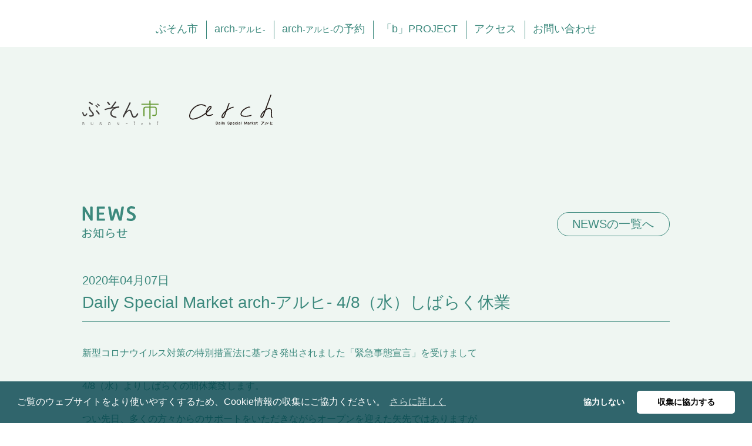

--- FILE ---
content_type: text/html; charset=UTF-8
request_url: https://b-project.net/2020/04/07/daily-special-market-arch-%E3%82%A2%E3%83%AB%E3%83%92-4-8%EF%BC%88%E6%B0%B4%EF%BC%89%E3%81%97%E3%81%B0%E3%82%89%E3%81%8F%E4%BC%91%E6%A5%AD/
body_size: 6174
content:
<!DOCTYPE HTML>
<html lang="ja" prefix="og: http://ogp.me/ns# fb: http://ogp.me/ns/fb# website: http://ogp.me/ns/website#">
<head>
	<meta charset="utf-8">
	<title>Daily Special Market arch-アルヒ-  4/8（水）しばらく休業 — 「b」PROJECT</title>
	<meta name="keywords" content="ぶそん市,レンタルスペース,arch,アルヒ,「b」project,b-project" />
	<meta name="description" content="大阪にある小さな商店街で、未来の新しい暮らしをつくり出すチャレンジを始動。様々な人々の暮らしの小さなきっかけをつくり、この場所から少しずつまちに広がりをつくり出す。未来を思い描き、たくさんの人と人とを繋いでいく取り組みです。" />
  
	<meta property="og:url" content="https://b-project.net/b-project/" />
	<meta property="og:site_name" content="「b」PROJECT" />
	<meta property="og:title" content="Daily Special Market arch-アルヒ-  4/8（水）しばらく休業" />
	<meta name="og:description" content="大阪にある小さな商店街で、未来の新しい暮らしをつくり出すチャレンジを始動。様々な人々の暮らしの小さなきっかけをつくり、この場所から少しずつまちに広がりをつくり出す。未来を思い描き、たくさんの人と人とを繋いでいく取り組みです。" />
  
	<link rel="canonical" href="https://b-project.net/b-project/">
  
	<meta name="viewport" content="width=device-width, initial-scale=1">
	<meta name="format-detection" content="telephone=no">

	<meta property="og:type" content="website" />
	<meta property="og:image" content="https://b-project.net/wp-content/themes/b-project/img/ogp.jpg" />

	<link rel="stylesheet" href="https://cdnjs.cloudflare.com/ajax/libs/normalize/7.0.0/normalize.min.css" />
  <link rel="stylesheet" href="https://cdnjs.cloudflare.com/ajax/libs/Modaal/0.4.4/css/modaal.min.css"/>
	<link rel="stylesheet" href="https://b-project.net/wp-content/themes/b-project/style.css?mod=1769329275" />
  	<link rel="stylesheet" href="https://b-project.net/wp-content/themes/b-project/edit.css?mod=1769329275" />
  	<!--[if lt IE 9]><script src="https://cdnjs.cloudflare.com/ajax/libs/html5shiv/3.7.3/html5shiv.min.js"></script><![endif]-->

	  <link rel="apple-touch-icon" sizes="180x180" href="https://b-project.net/wp-content/themes/b-project/img/favicon/apple-touch-icon.png">
  <link rel="icon" type="image/png" sizes="32x32" href="https://b-project.net/wp-content/themes/b-project/img/favicon/favicon-32x32.png">
  <link rel="icon" type="image/png" sizes="16x16" href="https://b-project.net/wp-content/themes/b-project/img/favicon/favicon-16x16.png">
  <link rel="manifest" href="https://b-project.net/wp-content/themes/b-project/img/favicon/site.webmanifest">
  <link rel="mask-icon" href="https://b-project.net/wp-content/themes/b-project/img/favicon/safari-pinned-tab.svg" color="#3c897d">
  <link rel="shortcut icon" href="https://b-project.net/wp-content/themes/b-project/img/favicon/favicon.ico">
  <meta name="apple-mobile-web-app-title" content="｢b｣PROJECT">
  <meta name="application-name" content="｢b｣PROJECT">
  <meta name="msapplication-TileColor" content="#3c897d">
  <meta name="msapplication-config" content="https://b-project.net/wp-content/themes/b-project/img/favicon/browserconfig.xml">
  <meta name="theme-color" content="#ffffff">

  	<!-- /// COOKIE OPTIN - https://cookieconsent.insites.com -->
	<link rel="stylesheet" type="text/css" href="https://cdnjs.cloudflare.com/ajax/libs/cookieconsent2/3.0.3/cookieconsent.min.css" />
	<script src="https://cdnjs.cloudflare.com/ajax/libs/cookieconsent2/3.0.3/cookieconsent.min.js"></script>
	<script>
		var gaProperty = 'UA-159230418-1';

		var disableStr = 'ga-disable-' + gaProperty;
		if(document.cookie.indexOf(disableStr + '=true') > -1){
			window[disableStr] = true;
		}
		// Opt-out Function
		function gaOptout(){
			document.cookie = disableStr + '=true; expires=Thu, 31 Dec 2099 23:59:59 UTC; path=/';
			window[disableStr] = true;
		}
    
		// Opt-in Function
		function gaOptin(){
      var script = document.createElement('script');
      script.src = "https://www.googletagmanager.com/gtag/js?id=" + gaProperty;
      document.head.insertBefore(script, document.head.firstChild);
      
      window.dataLayer = window.dataLayer || [];
      function gtag(){dataLayer.push(arguments);}
      gtag('js', new Date());
      gtag('config', gaProperty);
		}

		// Cookie Consent
		window.addEventListener("load", function(){
			window.cookieconsent.initialise({
				"palette": {
					"popup": {
						"background": "#00414a"
					},
					"button": {
						"background": "#ffffff"
					}
				},
				"theme": "classic",
				"position": "bottom",
				"type": "opt-in",
				"content": {
					"message": "ご覧のウェブサイトをより使いやすくするため、Cookie情報の収集にご協力ください。",
					"dismiss": "協力しない",
					"allow": "収集に協力する",
					"link": "さらに詳しく",
					"href": "https://b-project.net/policy/"
				},
				"cookie.domain": "b-project.net",
				//
				onInitialise: function(status){
					var type = this.options.type;
					var didConsent = this.getStatus();
					if(type == 'opt-in' && didConsent === "allow"){
						gaOptin();
					}
				},
				onStatusChange: function(status, chosenBefore) {
					var type = this.options.type;
					var didConsent = this.getStatus();
					if(type == 'opt-in' && didConsent === "allow"){
						gaOptin();
					}
				},
				onRevokeChoice: function(){
					var type = this.options.type;
					if(type == 'opt-in'){
						gaOptout();
					}
				}
			})
		});
	</script>
	<!-- COOKIE OPTIN /// -->	<meta name='robots' content='max-image-preview:large' />
<link rel='dns-prefetch' href='//cdnjs.cloudflare.com' />
<link rel='dns-prefetch' href='//s.w.org' />
<link rel='stylesheet' id='wp-block-library-css'  href='https://b-project.net/wp-includes/css/dist/block-library/style.min.css?ver=5.7.14' type='text/css' media='all' />
<link rel='stylesheet' id='contact-form-7-css'  href='https://b-project.net/wp-content/plugins/contact-form-7/includes/css/styles.css?ver=5.4.1' type='text/css' media='all' />
<script type='text/javascript' src='https://cdnjs.cloudflare.com/ajax/libs/jquery/3.2.1/jquery.min.js?ver=3.2.1' id='jquery-js'></script>
<link rel="https://api.w.org/" href="https://b-project.net/wp-json/" /><link rel="alternate" type="application/json" href="https://b-project.net/wp-json/wp/v2/posts/2280" /><link rel="canonical" href="https://b-project.net/2020/04/07/daily-special-market-arch-%e3%82%a2%e3%83%ab%e3%83%92-4-8%ef%bc%88%e6%b0%b4%ef%bc%89%e3%81%97%e3%81%b0%e3%82%89%e3%81%8f%e4%bc%91%e6%a5%ad/" />
<link rel='shortlink' href='https://b-project.net/?p=2280' />
<link rel="alternate" type="application/json+oembed" href="https://b-project.net/wp-json/oembed/1.0/embed?url=https%3A%2F%2Fb-project.net%2F2020%2F04%2F07%2Fdaily-special-market-arch-%25e3%2582%25a2%25e3%2583%25ab%25e3%2583%2592-4-8%25ef%25bc%2588%25e6%25b0%25b4%25ef%25bc%2589%25e3%2581%2597%25e3%2581%25b0%25e3%2582%2589%25e3%2581%258f%25e4%25bc%2591%25e6%25a5%25ad%2F" />
<link rel="alternate" type="text/xml+oembed" href="https://b-project.net/wp-json/oembed/1.0/embed?url=https%3A%2F%2Fb-project.net%2F2020%2F04%2F07%2Fdaily-special-market-arch-%25e3%2582%25a2%25e3%2583%25ab%25e3%2583%2592-4-8%25ef%25bc%2588%25e6%25b0%25b4%25ef%25bc%2589%25e3%2581%2597%25e3%2581%25b0%25e3%2582%2589%25e3%2581%258f%25e4%25bc%2591%25e6%25a5%25ad%2F&#038;format=xml" />
</head>
  
<body id="single">
  
	<header>
    		<nav class="container">
			<ul class="global-nav">
				<li class="nav-buson"><a href="https://b-project.net/">ぶそん市</a></li>
				<li class="nav-arch"><a href="https://b-project.net/arch/">arch<i class="kana">-アルヒ-</i></a></li>
				<li class="nav-reserve"><a href="https://b-project.net/arch/#reserve">arch<i class="kana">-アルヒ-</i>の予約</a></li>
				<li class="nav-b_project"><a href="https://b-project.net/b-project/">「b」<span class="break">PROJECT</span></a></li>
				<li class="nav-access"><a href="https://b-project.net/#access">アクセス</a></li>
				<li class="nav-contact"><a href="#contact" class="modal">お問い合わせ</a></li>
        
        <li class="nav-other">
          <span class="acc_btn close" data-acc-body="nav-other-children" data-acc-click-action="close">
            <img src="https://b-project.net/wp-content/themes/b-project/img/icon-menu.svg" width="26" height="22" alt="メニュー">
          </span>
          <ul id="nav-other-children" class="close">
            <li class="nav-reserve"><a href="https://b-project.net/arch/#reserve">arch<wbr>予約</a></li>
            <li class="nav-access"><a href="#access">アクセス</a></li>
            <li class="nav-contact"><a href="#contact" class="modal">お問い<wbr>合わせ</a></li>
          </ul>
        </li>
			</ul>
		</nav>
	</header>	<main>
    <section id="news-archive">
      <div class="container">
        <div class="logo-box">
          <img src="https://b-project.net/wp-content/themes/b-project/img/buson/logo.svg" width="222" height="71.2" alt="ぶそん市 -Buson ichi-" class="logo-buson">
          <img src="https://b-project.net/wp-content/themes/b-project/img/arch/logo.svg" width="290" height="105.8" alt="Daily Special Market アルヒ" class="logo-arch">
        </div>
      </div>
      
      <article class="container">
        <div class="image-headline">
          <a href="https://b-project.net/news/">
            <img src="https://b-project.net/wp-content/themes/b-project/img/headline-news-left.svg" width="91" height="54.9" alt="NEWS -お知らせ-" class="headline">
          </a>
          <ul class="btn-back"><li class="back"><a href="https://b-project.net/news/">NEWSの一覧へ</a></li></ul>        </div>
        
        <section id="post-area">
          <div class="post-title">
            <div class="date">2020年04月07日</div>
            <h1 class="title">Daily Special Market arch-アルヒ-  4/8（水）しばらく休業</h1>
          </div>
          <div class="post-body">
            <p>新型コロナウイルス対策の特別措置法に基づき発出されました「緊急事態宣言」を受けまして</p>
<p>4/8（水）よりしばらくの間休業致します。</p>
<p>つい先日、多くの方々からのサポートをいただきながらオープンを迎えた矢先ではありますが</p>
<p>１日も早い事態の収束と健康と安全を第一に考えた上で決断致しました。</p>
<p>これまでに経験したことのない厳しい局面を迎える中、なんとかこの危機を乗り越えて</p>
<p>いつもの暮らしと笑顔の日々を取り戻せますよう、心から願います。</p>
<p>営業再開は社会情勢を見ながら、ホームページ・Instagram・facebookにてお知らせ致します。</p>
<p>再開時には晴れやかな笑顔で皆様にお会いできることを楽しみにしております！</p>
          </div>
        </section>
      </article>
      
      <div class="container">
        <ul class="pagination pageNextPrev">
<li class="prev"><a href="https://b-project.net/2020/04/03/daily-special-market-arch-%e3%82%a2%e3%83%ab%e3%83%92-4-4%ef%bc%88%e5%9c%9f%ef%bc%89%e5%96%b6%e6%a5%ad%e9%96%8b%e5%a7%8b/">PREV</a></li>
<li class="next"><a href="https://b-project.net/2020/05/14/5-24%e3%81%b6%e3%81%9d%e3%82%93%e5%b8%82vol-9%e4%b8%ad%e6%ad%a2%e3%81%ae%e3%81%8a%e7%9f%a5%e3%82%89%e3%81%9b/">NEXT</a></li>
</ul><ul class="btn-back"><li class="back"><a href="https://b-project.net/news/">NEWSの一覧へ</a></li></ul>      </div>
      
    </section>
	</main>
    
  	<footer>
    <div class="container">
      <ul class="menu">
        <li class="btn-contact">
          <a href="#contact" class="modal">お問い合わせはこちら</a>
        </li>
        <li class="btn-arch">
          <a href="https://b-project.net/arch/"><span class="sub">Daily Special Market</span> arch <i class="kana">-アルヒ-</i> のページ</a>
        </li>
        <li class="text-menu">
          <a href="https://b-project.net/policy/">サイトポリシーとプライバシーポリシー</a>
        </li>
      </ul>
      
      
      <div class="note">
        <p class="author">運営：ぶそん市事務局</p>
        <small class="copyright">&copy; 2020 ぶそん市</small>
        <small class="notice">当サイト内のすべての絵と文の転載はご遠慮ください。<br>無許可の転載、複製、転用等は法律により罰せられます。</small>
      </div>    </div>
    
	<div id="contact">
    <div id="contact-box">
      <div class="container">
        <div class="logo-box">
          <img src="https://b-project.net/wp-content/themes/b-project/img/buson/logo.svg" width="222" height="71.2" alt="ぶそん市 -Buson ichi-" class="logo-buson">
          <img src="https://b-project.net/wp-content/themes/b-project/img/arch/logo.svg" width="290" height="105.8" alt="Daily Special Market アルヒ" class="logo-arch">
        </div>
      </div>
      <div class="container">
        <h1 class="image-headline">
          <img src="https://b-project.net/wp-content/themes/b-project/img/headline-contact.svg" width="207" height="30.3" alt="お問い合わせ">
        </h1>
        <div role="form" class="wpcf7" id="wpcf7-f36-o1" lang="ja" dir="ltr">
<div class="screen-reader-response"><p role="status" aria-live="polite" aria-atomic="true"></p> <ul></ul></div>
<form action="/2020/04/07/daily-special-market-arch-%E3%82%A2%E3%83%AB%E3%83%92-4-8%EF%BC%88%E6%B0%B4%EF%BC%89%E3%81%97%E3%81%B0%E3%82%89%E3%81%8F%E4%BC%91%E6%A5%AD/#wpcf7-f36-o1" method="post" class="wpcf7-form init" novalidate="novalidate" data-status="init">
<div style="display: none;">
<input type="hidden" name="_wpcf7" value="36" />
<input type="hidden" name="_wpcf7_version" value="5.4.1" />
<input type="hidden" name="_wpcf7_locale" value="ja" />
<input type="hidden" name="_wpcf7_unit_tag" value="wpcf7-f36-o1" />
<input type="hidden" name="_wpcf7_container_post" value="0" />
<input type="hidden" name="_wpcf7_posted_data_hash" value="" />
</div>
<p><label class="label">お名前<br />
<span class="wpcf7-form-control-wrap nickname"><input type="text" name="nickname" value="" size="40" class="wpcf7-form-control wpcf7-text wpcf7-validates-as-required" aria-required="true" aria-invalid="false" /></span></label><br />
<label class="label">メールアドレス<br />
<span class="wpcf7-form-control-wrap email"><input type="email" name="email" value="" size="40" class="wpcf7-form-control wpcf7-text wpcf7-email wpcf7-validates-as-required wpcf7-validates-as-email" aria-required="true" aria-invalid="false" /></span></label><br />
<label class="label">件名<br />
<span class="wpcf7-form-control-wrap subject"><input type="text" name="subject" value="" size="40" class="wpcf7-form-control wpcf7-text" aria-invalid="false" /></span></label><br />
<label class="label">お問い合わせ内容<br />
<span class="wpcf7-form-control-wrap message"><textarea name="message" cols="40" rows="10" class="wpcf7-form-control wpcf7-textarea wpcf7-validates-as-required" aria-required="true" aria-invalid="false"></textarea></span></label></p>
<div class="label"><span class="wpcf7-form-control-wrap policy"><span class="wpcf7-form-control wpcf7-acceptance"><span class="wpcf7-list-item"><label><input type="checkbox" name="policy" value="1" aria-invalid="false" id="policy" /><span class="wpcf7-list-item-label"><a href="https://b-project.net/privacy/" target="_blank">プライバシーポリシー</a>に同意する。</span></label></span></span></span></div>
<div class="label"><span class="wpcf7-form-control-wrap quiz"><label><span class="wpcf7-quiz-label">ぶそん市の会場がある都道府県は？</span> <input type="text" name="quiz" size="40" class="wpcf7-form-control wpcf7-quiz" id="location_quiz" autocomplete="off" aria-required="true" aria-invalid="false" /></label><input type="hidden" name="_wpcf7_quiz_answer_quiz" value="e2b9d4145195c37ae05fc62fc82992c7" /></span></div>
<div class="wpcf7-response-output" aria-hidden="true"></div>
<p><input type="submit" value="送信" class="wpcf7-form-control wpcf7-submit" /></p>
</form></div>      </div>
    </div>
  </div>

	<div id="first_reserve">
    <div id="first_reserve-box">
      <div class="container">
        <div class="logo-box">
          <img src="https://b-project.net/wp-content/themes/b-project/img/buson/logo.svg" width="222" height="71.2" alt="ぶそん市 -Buson ichi-" class="logo-buson">
          <img src="https://b-project.net/wp-content/themes/b-project/img/arch/logo.svg" width="290" height="105.8" alt="Daily Special Market アルヒ" class="logo-arch">
        </div>
      </div>
      <div class="container">
        <h1 class="image-headline">
          <img src="https://b-project.net/wp-content/themes/b-project/img/arch/headline-reserve.svg" width="242" height="30.2" alt="初めてのご予約">
        </h1>
        <p class="text">初めて arch -アルヒ- の利用をご希望される方は、以下の各項目にご入力の上、送信してください。</p>
        <div role="form" class="wpcf7" id="wpcf7-f2155-o2" lang="ja" dir="ltr">
<div class="screen-reader-response"><p role="status" aria-live="polite" aria-atomic="true"></p> <ul></ul></div>
<form action="/2020/04/07/daily-special-market-arch-%E3%82%A2%E3%83%AB%E3%83%92-4-8%EF%BC%88%E6%B0%B4%EF%BC%89%E3%81%97%E3%81%B0%E3%82%89%E3%81%8F%E4%BC%91%E6%A5%AD/#wpcf7-f2155-o2" method="post" class="wpcf7-form init" novalidate="novalidate" data-status="init">
<div style="display: none;">
<input type="hidden" name="_wpcf7" value="2155" />
<input type="hidden" name="_wpcf7_version" value="5.4.1" />
<input type="hidden" name="_wpcf7_locale" value="ja" />
<input type="hidden" name="_wpcf7_unit_tag" value="wpcf7-f2155-o2" />
<input type="hidden" name="_wpcf7_container_post" value="0" />
<input type="hidden" name="_wpcf7_posted_data_hash" value="" />
</div>
<p><label class="label">お名前<br />
<span class="wpcf7-form-control-wrap nickname"><input type="text" name="nickname" value="" size="40" class="wpcf7-form-control wpcf7-text wpcf7-validates-as-required" aria-required="true" aria-invalid="false" /></span></label><br />
<label class="label">メールアドレス<br />
<span class="wpcf7-form-control-wrap email"><input type="email" name="email" value="" size="40" class="wpcf7-form-control wpcf7-text wpcf7-email wpcf7-validates-as-required wpcf7-validates-as-email" aria-required="true" aria-invalid="false" /></span></label></p>
<div class="label">ご利用希望のスペース<br />
<span class="wpcf7-form-control-wrap space-name"><span class="wpcf7-form-control wpcf7-checkbox wpcf7-validates-as-required"><span class="wpcf7-list-item first"><label><input type="checkbox" name="space-name[]" value="Booth A" /><span class="wpcf7-list-item-label">Booth A</span></label></span><span class="wpcf7-list-item"><label><input type="checkbox" name="space-name[]" value="Booth B" /><span class="wpcf7-list-item-label">Booth B</span></label></span><span class="wpcf7-list-item"><label><input type="checkbox" name="space-name[]" value="Booth C" /><span class="wpcf7-list-item-label">Booth C</span></label></span><span class="wpcf7-list-item"><label><input type="checkbox" name="space-name[]" value="Kitchen" /><span class="wpcf7-list-item-label">Kitchen</span></label></span><span class="wpcf7-list-item last"><label><input type="checkbox" name="space-name[]" value="Room" /><span class="wpcf7-list-item-label">Room</span></label></span></span></span></div>
<p><label class="label">出店内容<br />
<span class="wpcf7-form-control-wrap message"><textarea name="message" cols="40" rows="10" class="wpcf7-form-control wpcf7-textarea wpcf7-validates-as-required" aria-required="true" aria-invalid="false">※以下の項目をご記入下さい。 
出店希望日：
屋号・ブランド名：
お取扱商品：
連絡先電話番号：</textarea></span></p>
<div class="label"><span class="wpcf7-form-control-wrap policy"><span class="wpcf7-form-control wpcf7-acceptance"><span class="wpcf7-list-item"><label><input type="checkbox" name="policy" value="1" aria-invalid="false" id="policy" /><span class="wpcf7-list-item-label"><a href="https://b-project.net/arch/#terms_of_use" target="_blank">利用規約</a>、<a href="https://b-project.net/privacy/" target="_blank">プライバシーポリシー</a>に同意する。</span></label></span></span></span></div>
<div class="label"><span class="wpcf7-form-control-wrap quiz"><label><span class="wpcf7-quiz-label">archのある都道府県は？</span> <input type="text" name="quiz" size="40" class="wpcf7-form-control wpcf7-quiz" id="location_quiz" autocomplete="off" aria-required="true" aria-invalid="false" /></label><input type="hidden" name="_wpcf7_quiz_answer_quiz" value="e2b9d4145195c37ae05fc62fc82992c7" /></span></div>
<div class="wpcf7-response-output" aria-hidden="true"></div>
<p><input type="submit" value="送信" class="wpcf7-form-control wpcf7-submit" /></p>
</form></div>      </div>
    </div>
  </div>	</footer>
  
  <script type="text/javascript" src="https://cdnjs.cloudflare.com/ajax/libs/Modaal/0.4.4/js/modaal.min.js"></script>
	<script type="text/javascript" src="https://b-project.net/wp-content/themes/b-project/js/functions.js?mod=1769329275"></script>
    <script type="text/javascript">
    $(document).ready(function(){
      
      $('.modal').modaal({
        fullscreen: true
      });
      
                  
      $('.sns-line a').modaal({
        width: 360,
        close_aria_label: "閉じる"
      });
      
      $('.gallery-item img').modaal({
        type: 'image',
        close_aria_label: "閉じる"
      });
    })
  </script>	<script type='text/javascript' src='https://b-project.net/wp-includes/js/dist/vendor/wp-polyfill.min.js?ver=7.4.4' id='wp-polyfill-js'></script>
<script type='text/javascript' id='wp-polyfill-js-after'>
( 'fetch' in window ) || document.write( '<script src="https://b-project.net/wp-includes/js/dist/vendor/wp-polyfill-fetch.min.js?ver=3.0.0"></scr' + 'ipt>' );( document.contains ) || document.write( '<script src="https://b-project.net/wp-includes/js/dist/vendor/wp-polyfill-node-contains.min.js?ver=3.42.0"></scr' + 'ipt>' );( window.DOMRect ) || document.write( '<script src="https://b-project.net/wp-includes/js/dist/vendor/wp-polyfill-dom-rect.min.js?ver=3.42.0"></scr' + 'ipt>' );( window.URL && window.URL.prototype && window.URLSearchParams ) || document.write( '<script src="https://b-project.net/wp-includes/js/dist/vendor/wp-polyfill-url.min.js?ver=3.6.4"></scr' + 'ipt>' );( window.FormData && window.FormData.prototype.keys ) || document.write( '<script src="https://b-project.net/wp-includes/js/dist/vendor/wp-polyfill-formdata.min.js?ver=3.0.12"></scr' + 'ipt>' );( Element.prototype.matches && Element.prototype.closest ) || document.write( '<script src="https://b-project.net/wp-includes/js/dist/vendor/wp-polyfill-element-closest.min.js?ver=2.0.2"></scr' + 'ipt>' );( 'objectFit' in document.documentElement.style ) || document.write( '<script src="https://b-project.net/wp-includes/js/dist/vendor/wp-polyfill-object-fit.min.js?ver=2.3.4"></scr' + 'ipt>' );
</script>
<script type='text/javascript' id='contact-form-7-js-extra'>
/* <![CDATA[ */
var wpcf7 = {"api":{"root":"https:\/\/b-project.net\/wp-json\/","namespace":"contact-form-7\/v1"}};
/* ]]> */
</script>
<script type='text/javascript' src='https://b-project.net/wp-content/plugins/contact-form-7/includes/js/index.js?ver=5.4.1' id='contact-form-7-js'></script>
<script type='text/javascript' src='https://b-project.net/wp-includes/js/wp-embed.min.js?ver=5.7.14' id='wp-embed-js'></script>
</body>
</html>

--- FILE ---
content_type: text/css
request_url: https://b-project.net/wp-content/themes/b-project/style.css?mod=1769329275
body_size: 8292
content:
@charset "UTF-8";
/*
Theme Name: 「b」project
Text Domain: b-project
Version: 1.0
Requires at least: 5.3
Requires PHP: 7.4
Description: 
Author: 「b」project事務局
Author URI: https://b-project.net
*/
@font-face {
  font-family: "YuGothicWin";
  font-weight: normal;
  src: local("YuGothic-Medium"), local("Yu Gothic Medium"), local("YuGothic-Regular"); }
@font-face {
  font-family: "YuGothicWin";
  font-weight: bold;
  src: local("YuGothic-bold"), local("Yu Gothic"); }
p, ul, ol, pre, table, blockquote {
  margin-top: 2rem;
  margin-bottom: 2rem; }

hr {
  border: 1px solid;
  margin: -1px 0; }

ul ul, ol ol, ul ol, ol ul {
  margin-top: 0;
  margin-bottom: 0; }

b, strong, em, small, code {
  line-height: 1; }

sup, sub {
  vertical-align: baseline;
  position: relative;
  top: -0.4em; }

sub {
  top: 0.4em; }

a:link, a:visited {
  text-decoration: underline; }

a:hover, a:active {
  text-decoration: none; }

.noLink {
  cursor: default; }

.red {
  color: #FF0000; }

.note {
  color: #785039; }

.list-bull,
.list-square {
  padding-left: 1.6rem; }
  .list-bull li,
  .list-square li {
    list-style: none;
    text-indent: -1.6rem; }
    .list-bull li::before,
    .list-square li::before {
      display: inline;
      margin-right: .6em; }

.list-bull li::before {
  content: "・"; }

.list-square li::before {
  content: "■"; }

.table-list-bull {
  padding-left: 1.6rem; }
  .table-list-bull th {
    padding-right: 1rem;
    text-indent: -1.6rem;
    font-weight: normal; }
    .table-list-bull th::before {
      content: "・";
      display: inline;
      margin-right: .6em; }

body .cc-color-override--364301564.cc-window {
  background-color: rgba(0, 65, 74, 0.8); }
body#arch .cc-color-override--364301564.cc-window {
  background-color: rgba(142, 97, 66, 0.8); }

html {
  font-family: YuGothicWin, YuGothic, -apple-system, BlinkMacSystemfont, "Hiragino Kaku Gothic ProN", Meiryo, sans-serif;
  font-size: 100%;
  line-height: 1.875em;
  color: #333;
  -webkit-text-size-adjust: 100%; }

body {
  background: #FFF; }

section::after,
article::after,
header::after,
footer::after {
  clear: both;
  content: "";
  display: table; }

.container-Full,
.container {
  padding-left: 10px;
  padding-right: 10px;
  box-sizing: border-box; }

.container-Full {
  max-width: 1520px;
  margin: 0 auto; }

.container {
  max-width: 1020px;
  margin: 0 auto; }

.box-900 {
  max-width: 920px;
  padding-left: 10px;
  padding-right: 10px;
  margin: 0 auto;
  box-sizing: border-box; }

img {
  max-width: 100%;
  width: auto;
  height: auto; }

.image-headline,
.image-name {
  margin: 0;
  font-size: 0;
  line-height: 0;
  text-align: center; }

.image-box {
  line-height: 0; }

header {
  position: fixed;
  left: 0;
  top: 0;
  width: 100%;
  padding-bottom: env(safe-area-inset-bottom);
  background-color: #EFF6F2;
  z-index: 100; }
  @media screen and (max-width: 800px) {
    header {
      bottom: 0;
      top: auto;
      background-color: #ffffff; }
      header .container {
        padding: 0; } }
  header .global-nav {
    display: flex;
    justify-content: center;
    margin: 0;
    padding: 35px 0 14px; }
    @media screen and (max-width: 800px) {
      header .global-nav {
        padding: 0 1.5px; } }
    header .global-nav li {
      list-style: none;
      text-align: center;
      border-right: solid 1px #3C897D; }
      header .global-nav li.nav-contact {
        border-right: none; }
      header .global-nav li.nav-other {
        display: none; }
        header .global-nav li.nav-other .nav-children {
          display: none; }
      header .global-nav li > a,
      header .global-nav li > span {
        display: block;
        padding: .3em .75em;
        color: #3C897D;
        font-size: 1.125rem;
        line-height: 1em;
        text-decoration: none;
        white-space: nowrap; }
        @media screen and (max-width: 800px) {
          header .global-nav li > a,
          header .global-nav li > span {
            display: flex;
            justify-content: center;
            align-items: center;
            flex-wrap: wrap;
            width: 100%;
            height: 100%;
            padding: .3rem;
            font-size: 1rem;
            line-height: 1.4em;
            background: #EFF6F2;
            box-sizing: border-box; } }
      header .global-nav li .kana {
        font-size: .75em;
        font-style: normal; }
        @media screen and (max-width: 800px) {
          header .global-nav li .kana {
            display: block;
            width: 100%;
            font-size: .9em; } }
      @media screen and (max-width: 800px) {
        header .global-nav li .break {
          display: block;
          width: 100%; } }
      @media screen and (max-width: 800px) {
        header .global-nav li {
          width: 100%;
          text-align: center;
          border: none; }
          header .global-nav li > a,
          header .global-nav li > span {
            border-left: solid 1.5px #ffffff;
            border-right: solid 1.5px #ffffff;
            border-top: solid 3px #ffffff;
            border-bottom: solid 3px #ffffff; }
          header .global-nav li.nav-reserve, header .global-nav li.nav-access, header .global-nav li.nav-contact {
            display: none; }
          header .global-nav li.nav-other {
            display: block; }
            header .global-nav li.nav-other > span {
              position: relative;
              z-index: 100;
              cursor: pointer; }
              header .global-nav li.nav-other > span img {
                width: 26px;
                pointer-events: none; }
            header .global-nav li.nav-other #nav-other-children {
              position: fixed;
              right: 0;
              bottom: -180px;
              width: 24%;
              padding: 1.5px 0;
              background-color: #ffffff;
              z-index: 90; }
              header .global-nav li.nav-other #nav-other-children.open {
                display: flex;
                justify-content: center;
                flex-wrap: wrap;
                bottom: 60px;
                transition: bottom .3s ease-out; }
              header .global-nav li.nav-other #nav-other-children.close {
                bottom: -180px;
                transition: bottom .3s ease-out; }
              header .global-nav li.nav-other #nav-other-children li {
                min-height: 56px; }
                header .global-nav li.nav-other #nav-other-children li > a,
                header .global-nav li.nav-other #nav-other-children li > span {
                  border-left: solid 3px #ffffff;
                  border-right: solid 3px #ffffff;
                  border-top: solid 1.5px #ffffff;
                  border-bottom: solid 1.5px #ffffff; }
                header .global-nav li.nav-other #nav-other-children li.nav-reserve, header .global-nav li.nav-other #nav-other-children li.nav-access, header .global-nav li.nav-other #nav-other-children li.nav-contact {
                  display: block; }
            header .global-nav li.nav-other > a,
            header .global-nav li.nav-other > span {
              background-color: #A1C6C0; } }

footer {
  background-color: #DEEAE5; }
  footer .container {
    display: flex;
    align-items: flex-end;
    justify-content: space-between; }
    @media screen and (max-width: 800px) {
      footer .container {
        flex-wrap: wrap; } }
  footer .menu {
    padding: 8.5% 0 8.6% 4%;
    margin: 0; }
    @media screen and (max-width: 800px) {
      footer .menu {
        width: 100%;
        padding: 4% 0 0; } }
    @media screen and (max-width: 559px) {
      footer .menu {
        padding-top: 8.5%; } }
    footer .menu li {
      list-style: none; }
      footer .menu li[class^='btn-'] {
        width: 440px;
        height: 52px;
        margin-bottom: 8px;
        text-align: center; }
        @media screen and (max-width: 800px) {
          footer .menu li[class^='btn-'] {
            width: 100%;
            height: 52px; } }
        footer .menu li[class^='btn-'] a {
          display: block;
          width: 100%;
          height: 100%;
          font-size: 1.625rem;
          line-height: 52px;
          color: #ffffff;
          text-decoration: none; }
          footer .menu li[class^='btn-'] a .kana {
            font-size: .54em;
            font-style: normal; }
          footer .menu li[class^='btn-'] a .sub {
            font-size: .54em;
            padding-right: 1rem; }
            @media screen and (max-width: 559px) {
              footer .menu li[class^='btn-'] a .sub {
                display: block;
                padding-right: 0;
                margin-bottom: -1em; } }
          @media screen and (max-width: 559px) {
            footer .menu li[class^='btn-'] a {
              font-size: 1.25rem; } }
      footer .menu li.btn-contact {
        background-color: #3C897D; }
      footer .menu li.btn-arch {
        background-color: #785039; }
        @media screen and (max-width: 559px) {
          footer .menu li.btn-arch a {
            line-height: 30px; } }
      footer .menu li.text-menu a {
        font-size: .75rem;
        line-height: 1em;
        color: #3C897D;
        text-decoration: none; }
  footer .note {
    padding: 11% 0 8.6%;
    color: #3C897D;
    text-align: right;
    font-size: 1.125rem;
    line-height: 1.67em; }
    @media screen and (max-width: 800px) {
      footer .note {
        margin-top: 32px;
        padding-top: 0;
        padding-bottom: calc(8.6% + 60px);
        text-align: left; } }
    footer .note .author {
      margin: 0 0 18px; }
    footer .note small {
      display: block;
      font-size: .75rem;
      line-height: 1.5em; }
  footer #contact {
    display: none; }
    footer #contact input,
    footer #contact textarea {
      width: 100%; }

main {
  padding-top: calc(80px + 81px); }
  @media screen and (max-width: 800px) {
    main {
      padding-top: 32px; } }

.modaal-container {
  background-color: #EFF6F2; }

#contact,
#first_reserve {
  display: none; }

#contact-box .logo-box,
#first_reserve-box .logo-box {
  margin-bottom: 20.8%;
  line-height: 0; }
  #contact-box .logo-box .logo-buson,
  #first_reserve-box .logo-box .logo-buson {
    max-width: 130px;
    margin-right: 48px; }
  #contact-box .logo-box .logo-arch,
  #first_reserve-box .logo-box .logo-arch {
    max-width: 142px; }
#contact-box p,
#first_reserve-box p {
  margin: 0; }
#contact-box .label,
#first_reserve-box .label {
  display: inline-block;
  width: 100%;
  margin-bottom: 2.8%;
  color: #3C897D;
  font-weight: bolder;
  font-size: 1.25rem;
  line-height: 1em; }
#contact-box input,
#contact-box textarea,
#first_reserve-box input,
#first_reserve-box textarea {
  width: 100%;
  padding: 6px .6rem;
  margin-top: 1%;
  font-size: 1rem;
  border: solid 1px #90BCB5;
  box-sizing: border-box; }
#contact-box input,
#first_reserve-box input {
  line-height: 1em; }
  #contact-box input[type='submit'],
  #first_reserve-box input[type='submit'] {
    padding: .625em 0;
    font-size: 1.25rem;
    line-height: 1em;
    color: #ffffff;
    background-color: #3C897D;
    cursor: pointer; }
    #contact-box input[type='submit'][disabled],
    #first_reserve-box input[type='submit'][disabled] {
      background-color: #90BCB5;
      cursor: not-allowed; }
  #contact-box input[type='checkbox'],
  #first_reserve-box input[type='checkbox'] {
    display: none; }
    #contact-box input[type='checkbox'] + .wpcf7-list-item-label::before,
    #first_reserve-box input[type='checkbox'] + .wpcf7-list-item-label::before {
      display: inline-block;
      width: 1.25rem;
      height: 1.25rem;
      margin: 0 6px 3px 0;
      line-height: 1em;
      vertical-align: middle;
      background-color: #ffffff;
      border: solid 1px #90BCB5;
      box-sizing: border-box; }
    #contact-box input[type='checkbox']:checked + .wpcf7-list-item-label::before,
    #first_reserve-box input[type='checkbox']:checked + .wpcf7-list-item-label::before {
      background: #90BCB5 url("img/icon-checked.png") center center no-repeat; }
#contact-box textarea,
#first_reserve-box textarea {
  line-height: 1.6em; }
#contact-box a,
#first_reserve-box a {
  display: inline-block;
  padding: 0 0 3px;
  color: #3C897D;
  line-height: 1em;
  text-decoration: none;
  border-bottom: solid 1px #3C897D; }
#contact-box .text,
#first_reserve-box .text {
  margin-bottom: 4%;
  text-align: center;
  color: #3C897D;
  font-size: 1.25rem;
  font-weight: bold; }
#contact-box .space-name,
#first_reserve-box .space-name {
  display: block;
  margin-top: 1.4%; }
  #contact-box .space-name .wpcf7-list-item,
  #first_reserve-box .space-name .wpcf7-list-item {
    display: inline-block;
    padding-right: 2rem; }
#contact-box .policy,
#first_reserve-box .policy {
  display: inline-block;
  width: 100%; }
  #contact-box .policy .wpcf7-acceptance,
  #first_reserve-box .policy .wpcf7-acceptance {
    display: inline-block;
    width: 100%; }
    #contact-box .policy .wpcf7-acceptance .wpcf7-list-item,
    #first_reserve-box .policy .wpcf7-acceptance .wpcf7-list-item {
      display: inline-block;
      width: 100%; }
#contact-box .quiz input,
#first_reserve-box .quiz input {
  width: 5rem;
  margin-right: 6px; }
#contact-box .quiz > label:after,
#first_reserve-box .quiz > label:after {
  content: "府";
  display: inline-block; }
#contact-box .wpcf7-list-item,
#first_reserve-box .wpcf7-list-item {
  margin-left: 0; }
#contact-box .wpcf7-not-valid-tip,
#first_reserve-box .wpcf7-not-valid-tip {
  margin-top: 6px;
  font-size: 1rem; }
#contact-box .wpcf7-response-output,
#first_reserve-box .wpcf7-response-output {
  margin: 0;
  padding: .6em;
  border: none; }
  #contact-box .wpcf7-response-output.wpcf7-mail-sent-ok,
  #first_reserve-box .wpcf7-response-output.wpcf7-mail-sent-ok {
    background-color: rgba(127, 211, 165, 0.6); }
  #contact-box .wpcf7-response-output.wpcf7-validation-errors, #contact-box .wpcf7-response-output.wpcf7-acceptance-missing,
  #first_reserve-box .wpcf7-response-output.wpcf7-validation-errors,
  #first_reserve-box .wpcf7-response-output.wpcf7-acceptance-missing {
    background-color: rgba(247, 231, 0, 0.6); }
  #contact-box .wpcf7-response-output.wpcf7-mail-sent-ng,
  #first_reserve-box .wpcf7-response-output.wpcf7-mail-sent-ng {
    background-color: rgba(255, 125, 125, 0.6); }
  #contact-box .wpcf7-response-output.wpcf7-spam-blocked,
  #first_reserve-box .wpcf7-response-output.wpcf7-spam-blocked {
    background-color: rgba(255, 165, 0, 0.6); }

#contact-box .image-headline {
  max-width: 207px;
  margin: 0 auto 2.8%; }

#first_reserve-box .image-headline {
  max-width: 242px;
  margin: 0 auto 4%; }

#hero .image-headline {
  margin-bottom: 3.5%; }
  #hero .image-headline img {
    width: 222px; }
    @media screen and (max-width: 559px) {
      #hero .image-headline img {
        max-width: 155px;
        max-height: 50px;
        margin-left: auto;
        margin-right: auto; } }
#hero .container-Full {
  max-width: 1500px;
  padding-left: 0;
  padding-right: 0; }
#hero .image-box {
  margin-bottom: 4.8%; }
  @media screen and (max-width: 559px) {
    #hero .image-box {
      margin-bottom: 8.6%; } }

#news .container {
  position: relative; }
#news .image-headline {
  max-width: 720px;
  margin: 0 auto 3%;
  text-align: left; }
  #news .image-headline img {
    width: 66px; }
  @media screen and (max-width: 559px) {
    #news .image-headline {
      margin-bottom: 8.6%; } }
#news .btn-archive {
  position: absolute;
  right: 0;
  top: -.5rem;
  width: 100%; }
  #news .btn-archive .box {
    max-width: 720px;
    margin: 0 auto;
    padding: 0 10px;
    text-align: right; }
  #news .btn-archive a {
    display: inline-block;
    padding: 0 0 3px;
    color: #3C897D;
    line-height: 1em;
    text-decoration: none;
    border-bottom: solid 1px #3C897D; }
    #news .btn-archive a .icon-arw {
      position: relative;
      top: 2px;
      display: inline-block;
      font-size: 2rem; }
#news .news-list {
  max-width: 720px;
  margin: 0 auto 8.2%;
  padding: 0; }
  #news .news-list li {
    list-style: none;
    border-bottom: solid 1px #3C897D; }
    #news .news-list li:first-child a {
      padding-top: 0; }
    #news .news-list li:last-child {
      border-bottom: none; }
      #news .news-list li:last-child a {
        padding-bottom: 0; }
    #news .news-list li a {
      display: flex;
      padding: .8em 0;
      color: #3C897D;
      font-size: 1rem;
      line-height: 1.625em;
      text-decoration: none; }
      #news .news-list li a .date {
        margin-right: 22px;
        white-space: nowrap; }
      @media screen and (max-width: 559px) {
        #news .news-list li a {
          flex-wrap: wrap; }
          #news .news-list li a .date {
            width: 100%; } }

#funding-lead {
  margin: 0 auto 8.2%; }
  #funding-lead .lead-text {
    margin-bottom: 1%;
    font-size: 1.25rem;
    text-align: center;
    color: #3C897D; }
  #funding-lead .btn-funding {
    display: block;
    padding: 1rem 0;
    text-align: center;
    text-decoration: none;
    line-height: 0;
    background-color: #3C897D; }
    #funding-lead .btn-funding img {
      display: inline-block; }
      #funding-lead .btn-funding img:first-child {
        max-width: 163px;
        margin-right: 1px; }
        @media screen and (max-width: 559px) {
          #funding-lead .btn-funding img:first-child {
            margin-right: 0;
            margin-bottom: 10px; } }
      #funding-lead .btn-funding img:last-child {
        max-width: 344px; }

#funding .image-headline {
  padding: 8% 0 10px;
  margin-bottom: 2%;
  border-bottom: solid 1px #3C897D; }
  #funding .image-headline img {
    max-width: 193px; }
#funding .funding-list {
  margin-bottom: 8%;
  color: #3C897D; }
  #funding .funding-list ul {
    display: flex;
    justify-content: center;
    flex-wrap: wrap;
    list-style: none;
    padding: 0;
    margin: 0; }
    #funding .funding-list ul li {
      width: 33%; }
      @media screen and (max-width: 999px) {
        #funding .funding-list ul li {
          width: 49%; } }
      @media screen and (max-width: 559px) {
        #funding .funding-list ul li {
          width: 100%; } }

#archive header,
#single header {
  background-color: #ffffff; }
#archive main,
#single main {
  background-color: #EFF6F2; }
#archive footer .menu li.btn-contact,
#single footer .menu li.btn-contact {
  background-color: #ffffff; }
  #archive footer .menu li.btn-contact a,
  #single footer .menu li.btn-contact a {
    color: #3C897D; }

#news-archive .logo-box {
  margin-bottom: 13.8%;
  line-height: 0; }
  #news-archive .logo-box .logo-buson {
    max-width: 130px;
    margin-right: 48px; }
  #news-archive .logo-box .logo-arch {
    max-width: 142px; }
#news-archive .image-headline {
  position: relative;
  width: 100%;
  margin: 0 0 6.2%; }
  #single #news-archive .image-headline {
    text-align: left; }
  #news-archive .image-headline .headline {
    max-width: 91px; }
  #news-archive .image-headline .btn-back {
    position: absolute;
    right: 0;
    top: 10px;
    margin-bottom: 0; }
#news-archive .news-list {
  list-style: none;
  margin: 0 0 9%;
  padding: 0; }
  #news-archive .news-list li {
    margin-bottom: calc(3.8% - .8em); }
    #news-archive .news-list li a {
      display: flex;
      padding: .4em 0;
      color: #3C897D;
      font-size: 1rem;
      line-height: 1.625em;
      text-decoration: none; }
      #news-archive .news-list li a .date {
        margin-right: 22px;
        white-space: nowrap; }
      @media screen and (max-width: 559px) {
        #news-archive .news-list li a {
          flex-wrap: wrap; }
          #news-archive .news-list li a .date {
            width: 100%; } }

.pagination {
  display: flex;
  justify-content: center;
  list-style: none;
  padding: 0;
  margin: 0 0 9%; }
  #single .pagination {
    margin-bottom: 4%; }
  .pagination .inactive {
    display: none; }
  .pagination .prev a,
  .pagination .prev span,
  .pagination .next a,
  .pagination .next span {
    display: block;
    padding: .6em 1.6em;
    margin: 0 40px;
    font-size: 1.25rem;
    line-height: 1em;
    color: #3C897D;
    text-decoration: none;
    background-color: #ffffff;
    border: solid 1px #90BCB5;
    box-sizing: border-box; }
    .pagination .prev a:hover,
    .pagination .prev span:hover,
    .pagination .next a:hover,
    .pagination .next span:hover {
      color: #ffffff;
      background-color: #3C897D; }

.btn-back {
  display: flex;
  justify-content: center;
  list-style: none;
  padding: 0;
  margin: 0 0 9%; }
  .btn-back a {
    display: block;
    padding: .6rem 1.6rem;
    line-height: 1em;
    font-size: 1.25rem;
    color: #3C897D;
    text-decoration: none;
    border: solid 1px #3C897D;
    border-radius: 2rem; }

#post-area {
  color: #3C897D;
  font-size: 1rem;
  line-height: 1.625em; }
  #post-area .post-title {
    padding-bottom: .8rem;
    margin-bottom: 4%;
    border-bottom: solid 1px #3C897D; }
    #post-area .post-title .date {
      margin: 0;
      padding-bottom: .5rem;
      font-size: 1.25rem;
      line-height: 1em; }
    #post-area .post-title .title {
      margin: 0;
      font-size: 1.75rem;
      line-height: 1.4em;
      font-weight: normal; }

#tinymce {
  font-family: YuGothicWin, YuGothic, -apple-system, BlinkMacSystemfont, "Hiragino Kaku Gothic ProN", Meiryo, sans-serif;
  color: #3C897D;
  font-size: 1rem;
  line-height: 1.625em;
  background-color: #EFF6F2; }

.post-body h1, .post-body h2, .post-body h3, .post-body h4, .post-body h5, .post-body h6,
.post-body p,
.post-body ul, .post-body ol,
.post-body blockquote {
  margin: 3% 0; }
.post-body h1, .post-body h2, .post-body h3, .post-body h4, .post-body h5, .post-body h6 {
  margin-top: 6%; }
.post-body h1 {
  padding-bottom: .8rem;
  margin-bottom: 4%;
  font-size: 1.75rem;
  line-height: 1.4em;
  font-weight: normal;
  border-bottom: solid 1px #3C897D; }
.post-body h2 {
  font-size: 1.75rem;
  line-height: 1.4em; }
.post-body h3 {
  font-size: 1.5rem;
  line-height: 1.4em; }
.post-body h4 {
  font-size: 1.25rem;
  line-height: 1.4em; }
.post-body h5 {
  font-size: 1.125rem;
  line-height: 1.4em; }
.post-body h6 {
  font-size: 1rem;
  line-height: 1.4em; }
.post-body ul ul, .post-body ul ol,
.post-body ol ul, .post-body ol ol {
  margin: 1% 0; }
.post-body a {
  color: #3C897D; }
.post-body blockquote {
  position: relative;
  padding: 1px 3%;
  background-color: rgba(179, 212, 193, 0.6); }
  .post-body blockquote::before, .post-body blockquote::after {
    position: absolute;
    display: block;
    font-size: 5rem;
    line-height: 1em;
    color: rgba(60, 137, 125, 0.3); }
  .post-body blockquote::before {
    content: "“";
    left: 5px;
    top: 0; }
  .post-body blockquote::after {
    content: "”";
    right: 2px;
    bottom: -.5em; }
.post-body img {
  display: block;
  margin-left: auto;
  margin-right: auto; }
.post-body .gallery {
  display: flex;
  justify-content: space-between;
  flex-wrap: wrap;
  list-style: none;
  width: 100%;
  padding: 0; }
  .post-body .gallery br {
    display: none; }
  .post-body .gallery .gallery-item {
    margin-top: 0;
    margin-bottom: 2%;
    float: none; }
  .post-body .gallery dt {
    display: block;
    max-width: 100%; }
  .post-body .gallery a {
    display: block;
    width: 100%;
    height: 100%; }
  .post-body .gallery img {
    object-fit: cover;
    width: 100%;
    height: 100%; }
  .post-body .gallery dd {
    margin: 0;
    padding: 6px 0 0 0;
    text-align: left;
    font-size: 1rem;
    line-height: 1.4em; }
  .post-body .gallery.gallery-columns-1 .gallery-item {
    width: 100%; }
    .post-body .gallery.gallery-columns-1 .gallery-item dt {
      width: 100vw;
      max-height: 1000px;
      height: 95vw; }
  .post-body .gallery.gallery-columns-2 .gallery-item {
    width: 49%; }
    .post-body .gallery.gallery-columns-2 .gallery-item dt {
      width: 49vw;
      max-height: 490px;
      height: 46vw; }
  .post-body .gallery.gallery-columns-3 .gallery-item {
    width: 32%; }
    .post-body .gallery.gallery-columns-3 .gallery-item dt {
      width: 32vw;
      max-height: 320px;
      height: 30vw; }
  .post-body .gallery.gallery-columns-4 .gallery-item {
    width: 24%; }
    .post-body .gallery.gallery-columns-4 .gallery-item dt {
      width: 24vw;
      max-height: 240px;
      height: 22vw; }
  .post-body .gallery.gallery-columns-5 .gallery-item {
    width: 19%; }
    .post-body .gallery.gallery-columns-5 .gallery-item dt {
      width: 19vw;
      max-height: 190px;
      height: 18vw; }
  .post-body .gallery.gallery-columns-6 .gallery-item {
    width: 16%; }
    .post-body .gallery.gallery-columns-6 .gallery-item dt {
      width: 16vw;
      max-height: 160px;
      height: 15vw; }
  .post-body .gallery.gallery-columns-7 .gallery-item {
    width: 14%; }
    .post-body .gallery.gallery-columns-7 .gallery-item dt {
      width: 14vw;
      max-height: 140px;
      height: 13vw; }
  .post-body .gallery.gallery-columns-8 .gallery-item {
    width: 12%; }
    .post-body .gallery.gallery-columns-8 .gallery-item dt {
      width: 12vw;
      max-height: 120px;
      height: 12vw; }
  .post-body .gallery.gallery-columns-9 .gallery-item {
    width: 11%; }
    .post-body .gallery.gallery-columns-9 .gallery-item dt {
      width: 11vw;
      max-height: 110px;
      height: 11vw; }
.post-body .wp-playlist {
  border-color: #3C897D; }
  .post-body .wp-playlist-light .wp-playlist-caption {
    color: #3C897D; }
  .post-body .wp-playlist .wp-playlist-item-title {
    font-weight: bold; }
  .post-body .wp-playlist .wp-playlist-item-album {
    font-style: normal; }
  .post-body .wp-playlist .wp-playlist-item-length {
    color: #3C897D; }
.post-body .mejs-audio .mejs-controls,
.post-body .mejs-video .mejs-controls {
  background: #26665d; }
.post-body .mejs-video {
  background: #b6d1c6; }

#lead-box {
  background-color: #EFF6F2; }
  #lead-box .lead-text {
    margin: 0;
    padding: 8.4% 0;
    color: #3C897D;
    font-size: 1.25rem;
    line-height: 1.8em;
    text-align: center; }
    @media screen and (max-width: 559px) {
      #lead-box .lead-text {
        padding-top: 8.6%;
        text-align: left; } }
  #lead-box .image-photo_with_text {
    padding: 0;
    margin: 0; }
    #lead-box .image-photo_with_text li {
      display: flex;
      list-style: none;
      margin-bottom: 5.7%; }
      #lead-box .image-photo_with_text li:nth-child(even) {
        flex-direction: row-reverse; }
      #lead-box .image-photo_with_text li:nth-child(odd) .image-box img {
        float: right; }
      #lead-box .image-photo_with_text li .image-box {
        max-width: 750px;
        width: 100%;
        height: auto;
        min-height: 155px;
        line-height: 0; }
        @media screen and (max-width: 999px) {
          #lead-box .image-photo_with_text li .image-box {
            max-width: auto;
            width: auto;
            overflow: hidden; }
            #lead-box .image-photo_with_text li .image-box img {
              min-width: 290px;
              min-height: 155px; } }
      #lead-box .image-photo_with_text li .text-box {
        display: flex;
        justify-content: center;
        align-items: center;
        max-width: 500px;
        width: 500px;
        min-width: 500px;
        margin: 0;
        padding: 0 100px;
        color: #3C897D;
        background-color: #fff;
        box-sizing: border-box; }
        @media screen and (max-width: 999px) {
          #lead-box .image-photo_with_text li .text-box {
            min-width: 350px;
            padding: 0 3%; } }
        #lead-box .image-photo_with_text li .text-box p {
          margin: 0; }
      @media screen and (max-width: 559px) {
        #lead-box .image-photo_with_text li {
          flex-wrap: wrap; }
          #lead-box .image-photo_with_text li .text-box {
            max-width: 100%;
            width: 100%;
            min-width: auto;
            padding: 2rem 10%; } }
  #lead-box .image-photo {
    display: flex;
    flex-wrap: wrap;
    justify-content: space-between;
    padding-bottom: 20%; }
    #lead-box .image-photo .image-box {
      margin-bottom: 34px; }
      #lead-box .image-photo .image-box:nth-last-child(-n+2) {
        margin-bottom: 0; }
    @media screen and (max-width: 999px) {
      #lead-box .image-photo {
        margin-left: 10%;
        margin-right: 10%;
        padding-bottom: 12%; }
        #lead-box .image-photo .image-box {
          width: 48%;
          margin-bottom: 4%; }
          #lead-box .image-photo .image-box img {
            width: 100%;
            height: auto; }
        #lead-box .image-photo .image-long {
          order: 5;
          width: 100%; } }
    @media screen and (max-width: 559px) {
      #lead-box .image-photo {
        margin: 0;
        padding-bottom: 32%; } }

#movie {
  background-color: #EFF6F2; }
  #movie .image-headline {
    margin-bottom: 4.1%; }
    #movie .image-headline img {
      width: 139px; }
      @media screen and (max-width: 559px) {
        #movie .image-headline img {
          max-width: 107px;
          max-height: 44.6px;
          margin-left: auto;
          margin-right: auto; } }
    @media screen and (max-width: 559px) {
      #movie .image-headline {
        margin-bottom: 8.5%; } }
  #movie .video {
    margin-bottom: 8.4%;
    line-height: 0; }
    @media screen and (max-width: 999px) {
      #movie .video {
        margin-bottom: 12%; } }
    @media screen and (max-width: 559px) {
      #movie .video {
        margin-bottom: 20%; } }
    #movie .video iframe {
      max-width: 900px;
      width: 100%;
      max-height: 506px;
      height: 56.22vw; }

#sns {
  background-color: #EFF6F2; }
  #sns .container {
    max-width: 1000px;
    padding: 0;
    background-color: #ffffff; }
  #sns .image-headline {
    padding-top: 8.8%;
    margin-bottom: 3.6%; }
    #sns .image-headline img {
      width: 177px; }
      @media screen and (max-width: 559px) {
        #sns .image-headline img {
          max-width: 138px;
          max-height: 44.6px;
          margin-left: auto;
          margin-right: auto; } }
  #sns .social-icon {
    display: flex;
    justify-content: center;
    list-style: none;
    padding: 0;
    margin: 0 0 3.8%; }
    #sns .social-icon li {
      width: 80px;
      height: 80px;
      margin: 0; }
      #sns .social-icon li.sns-facebook {
        margin-left: -3px;
        margin-right: -3px; }
      #sns .social-icon li img {
        width: 80px;
        pointer-events: none; }
        @media screen and (max-width: 559px) {
          #sns .social-icon li img {
            width: 62px;
            height: 62px; } }
      @media screen and (max-width: 559px) {
        #sns .social-icon li {
          width: 62px;
          height: 62px; } }
      #sns .social-icon li a {
        display: block;
        width: 100%;
        height: 100%; }
      #sns .social-icon li #line-official {
        display: none; }
  #sns #instagram {
    margin-bottom: 7.8%; }

.line-official-box {
  max-width: 360px;
  margin: 0 auto;
  font-size: .875rem;
  line-height: 1.6em; }
  .line-official-box p {
    margin-bottom: .5rem; }
  .line-official-box img + p {
    margin-top: .5rem;
    margin-bottom: 0; }
  .line-official-box strong {
    color: #07b53b; }

#access {
  background-color: #EFF6F2; }
  #access .image-headline {
    padding-top: 8.5%;
    margin-bottom: 3.7%; }
    @media screen and (max-width: 999px) {
      #access .image-headline {
        padding-top: 12%; } }
    @media screen and (max-width: 559px) {
      #access .image-headline {
        margin-bottom: 8.5%; } }
    #access .image-headline img {
      width: 193px; }
      @media screen and (max-width: 559px) {
        #access .image-headline img {
          max-width: 150px;
          max-height: 44.5px;
          margin-left: auto;
          margin-right: auto; } }
  #access .map {
    margin-bottom: 4%;
    line-height: 0; }
    #access .map iframe {
      width: 100%;
      max-height: 688px;
      height: 68.8vw; }
  #access .route {
    padding: 0;
    margin: 0 0 8.5%; }
    @media screen and (max-width: 999px) {
      #access .route {
        margin-bottom: 4%; } }
    @media screen and (max-width: 559px) {
      #access .route {
        margin-bottom: 8.5%; } }
    #access .route li {
      list-style: none;
      font-size: 1.125rem;
      line-height: 1.67em;
      text-align: center;
      color: #3C897D; }
      #access .route li::before {
        content: "◎";
        display: inline-block;
        margin-right: .6em; }
      @media screen and (max-width: 559px) {
        #access .route li {
          text-align: left; } }

.instagram-container {
  display: flex;
  flex-wrap: wrap;
  justify-content: space-between;
  margin: 0 5%; }

.instagram-item {
  position: relative;
  width: 32%;
  margin-bottom: 16px; }
  .instagram-item.VIDEO::before, .instagram-item.CAROUSEL_ALBUM::before {
    content: "";
    position: absolute;
    right: 14px;
    top: 16px;
    width: 18px;
    height: 18px;
    background-position: center center;
    background-repeat: no-repeat;
    background-size: 100%;
    z-index: 10;
    filter: drop-shadow(0 0 3px black); }
  .instagram-item.VIDEO::before {
    background-image: url("img/ico-video.svg"); }
  .instagram-item.CAROUSEL_ALBUM::before {
    background-image: url("img/ico-carousel.svg"); }
  @media screen and (max-width: 999px) {
    .instagram-item {
      width: 48%; } }

a.instagram-card {
  display: block;
  position: relative;
  color: #333;
  text-decoration: none; }

.instagram-card__media {
  display: block;
  max-width: 288px;
  width: 32vw;
  max-height: 288px;
  height: 32vw;
  border: solid 1px #eee;
  box-sizing: border-box;
  overflow: hidden; }
  .instagram-card__media > img,
  .instagram-card__media > video {
    object-fit: cover;
    width: 100%;
    height: 100%; }
  @media screen and (max-width: 999px) {
    .instagram-card__media {
      max-width: 432px;
      width: 43vw;
      max-height: 432px;
      height: 43vw; } }

.instagram-card__badge {
  position: absolute;
  top: 8px;
  left: 0;
  display: flex;
  padding: 6px 18px;
  align-items: center;
  line-height: 1;
  font-size: 14px;
  color: #ef8089;
  background-color: #fff;
  border-top-right-radius: 6px;
  border-bottom-right-radius: 6px; }

.instagram-icon {
  display: block;
  width: 20px;
  height: 20px;
  fill: #ef8089; }

.instagram-card__comment {
  padding: 6px 0;
  font-size: 1rem;
  line-height: 1.4em;
  overflow: hidden;
  text-overflow: ellipsis;
  white-space: nowrap; }

#arch header {
  background-color: #F4F1EF; }
  @media screen and (max-width: 800px) {
    #arch header {
      background-color: #ffffff; } }
  #arch header .global-nav li {
    border-color: #785039; }
    #arch header .global-nav li > a,
    #arch header .global-nav li > span {
      color: #785039; }
      @media screen and (max-width: 800px) {
        #arch header .global-nav li > a,
        #arch header .global-nav li > span {
          background: #F4F1EF; } }
    @media screen and (max-width: 800px) {
      #arch header .global-nav li.nav-other > a,
      #arch header .global-nav li.nav-other > span {
        background-color: #B9A499; } }
#arch #hero .image-headline {
  margin-bottom: 6.2%; }
  #arch #hero .image-headline img {
    width: 290px; }
    @media screen and (max-width: 559px) {
      #arch #hero .image-headline img {
        max-width: 167px;
        margin-left: auto;
        margin-right: auto; } }
#arch #hero .image-box {
  margin-bottom: 5.7%; }
#arch #lead-text {
  text-align: center;
  color: #785039; }
  #arch #lead-text p {
    margin-top: 0;
    margin-bottom: 4%;
    font-size: 1.25rem;
    line-height: 1.8em; }
    @media screen and (max-width: 559px) {
      #arch #lead-text p {
        font-size: 1rem;
        line-height: 1.875em;
        text-align: left; } }
    #arch #lead-text p .point {
      font-size: 1.75rem;
      line-height: 1.64em;
      font-weight: normal; }
      @media screen and (max-width: 559px) {
        #arch #lead-text p .point {
          font-size: 1.25rem;
          line-height: 1.9em; } }
    #arch #lead-text p:last-child {
      margin-bottom: 8.4%; }
#arch #floor_map {
  background-color: #F4F1EF; }
  #arch #floor_map .container > .image-box {
    margin-bottom: 8.5%;
    margin-top: 48vh;
    text-align: center; }
    #arch #floor_map .container > .image-box img {
      max-height: 80vh;
      margin-top: -48vh; }
    #arch #floor_map .container > .image-box .pc {
      display: inline-block; }
    #arch #floor_map .container > .image-box .sp {
      display: none; }
    @media screen and (max-width: 559px) {
      #arch #floor_map .container > .image-box {
        margin-top: 28vh; }
        #arch #floor_map .container > .image-box .pc {
          display: none; }
        #arch #floor_map .container > .image-box .sp {
          display: inline-block;
          margin-top: -28vh; } }
  #arch #floor_map .container > .text-box {
    text-align: center;
    color: #785039; }
    #arch #floor_map .container > .text-box p {
      margin-top: 0;
      margin-bottom: 4%;
      font-size: 1.25rem;
      line-height: 1.8em; }
      @media screen and (max-width: 559px) {
        #arch #floor_map .container > .text-box p {
          font-size: 1rem;
          line-height: 1.875em;
          text-align: left; } }
      #arch #floor_map .container > .text-box p .point {
        font-size: 1.75rem;
        line-height: 1.64em;
        font-weight: normal; }
        @media screen and (max-width: 559px) {
          #arch #floor_map .container > .text-box p .point {
            font-size: 1.25rem;
            line-height: 1.9em; } }
      #arch #floor_map .container > .text-box p:last-child {
        margin-bottom: 8.4%; }
        @media screen and (max-width: 559px) {
          #arch #floor_map .container > .text-box p:last-child {
            margin-bottom: 20%; } }
  #arch #floor_map .image-photo_with_text {
    padding: 0;
    margin: 0; }
    #arch #floor_map .image-photo_with_text li {
      display: flex;
      list-style: none;
      margin-bottom: 5.7%; }
      #arch #floor_map .image-photo_with_text li:nth-child(even) {
        flex-direction: row-reverse; }
      #arch #floor_map .image-photo_with_text li:nth-child(odd) .image-box img {
        float: right; }
      #arch #floor_map .image-photo_with_text li .image-box {
        max-width: 500px;
        width: 100%;
        height: auto;
        min-height: 155px;
        line-height: 0; }
        @media screen and (max-width: 999px) {
          #arch #floor_map .image-photo_with_text li .image-box {
            max-width: auto;
            width: auto;
            overflow: hidden; }
            #arch #floor_map .image-photo_with_text li .image-box img {
              min-width: 290px;
              min-height: 155px; } }
        @media screen and (max-width: 559px) {
          #arch #floor_map .image-photo_with_text li .image-box {
            max-width: 100%;
            width: 100%; }
            #arch #floor_map .image-photo_with_text li .image-box img {
              width: 100%;
              height: auto; } }
      #arch #floor_map .image-photo_with_text li .text-box {
        display: flex;
        justify-content: center;
        align-items: center;
        max-width: 500px;
        width: 500px;
        min-width: 500px;
        margin: 0;
        padding: 0 100px;
        color: #785039;
        background-color: #E5DED9;
        box-sizing: border-box; }
        @media screen and (max-width: 999px) {
          #arch #floor_map .image-photo_with_text li .text-box {
            min-width: 350px;
            padding: 0 3%; } }
        #arch #floor_map .image-photo_with_text li .text-box p {
          margin: 0; }
        #arch #floor_map .image-photo_with_text li .text-box .image-name {
          margin-bottom: 6%;
          text-align: center; }
          #arch #floor_map .image-photo_with_text li .text-box .image-name img {
            width: 85px; }
        #arch #floor_map .image-photo_with_text li .text-box .btn {
          margin-top: 4.8%;
          text-align: center; }
          #arch #floor_map .image-photo_with_text li .text-box .btn a {
            display: inline-block;
            padding: 4px .8em;
            line-height: 1em;
            color: #ffffff;
            text-decoration: none;
            background-color: #785039; }
      @media screen and (max-width: 559px) {
        #arch #floor_map .image-photo_with_text li {
          flex-wrap: wrap; }
          #arch #floor_map .image-photo_with_text li .text-box {
            max-width: 100%;
            width: 100%;
            min-width: auto;
            padding: 2rem 10%; } }
  #arch #floor_map #booth-info {
    padding: 5%;
    margin-bottom: 8.6%;
    color: #785039;
    background-color: #ffffff;
    border: solid 5px #785039;
    box-sizing: border-box; }
    #arch #floor_map #booth-info > .list-square {
      margin-top: 0;
      margin-bottom: 2.4%; }
    #arch #floor_map #booth-info .booth-details {
      display: flex;
      flex-direction: row-reverse;
      flex-wrap: wrap;
      margin-bottom: 2.4%; }
      @media screen and (max-width: 559px) {
        #arch #floor_map #booth-info .booth-details {
          flex-direction: column-reverse;
          margin-bottom: 8%; } }
      #arch #floor_map #booth-info .booth-details .detail {
        width: 50%;
        padding-left: 1rem;
        box-sizing: border-box; }
        @media screen and (max-width: 559px) {
          #arch #floor_map #booth-info .booth-details .detail {
            width: 100%;
            padding-left: 0;
            padding-top: 4%; } }
        #arch #floor_map #booth-info .booth-details .detail .booth-name {
          width: 100%;
          margin-top: 0;
          font-size: 1rem;
          border-bottom: solid 1px #785039; }
        #arch #floor_map #booth-info .booth-details .detail .list-square {
          margin: 0; }
          #arch #floor_map #booth-info .booth-details .detail .list-square ul {
            margin: 0;
            padding: 0; }
      #arch #floor_map #booth-info .booth-details .image-box {
        width: 50%; }
        @media screen and (max-width: 559px) {
          #arch #floor_map #booth-info .booth-details .image-box {
            width: 100%; } }
        #arch #floor_map #booth-info .booth-details .image-box img {
          width: 100%;
          height: auto; }
      #arch #floor_map #booth-info .booth-details + .note {
        margin-top: 3.2%;
        margin-bottom: 0; }
#arch #terms_of_use {
  color: #785039;
  text-align: center;
  background-color: #F4F1EF; }
  #arch #terms_of_use .headline {
    margin: 0 0 6px;
    font-size: 1.5rem;
    line-height: 1.4em;
    text-align: center;
    font-weight: normal; }
  #arch #terms_of_use .acc_btn {
    position: relative;
    display: inline-block;
    padding: 4px 2.6rem 4px .8rem;
    margin: 0 auto 1.4%;
    font-size: 1rem;
    line-height: 1em;
    border: solid 1px #785039;
    box-sizing: border-box;
    cursor: pointer; }
    #arch #terms_of_use .acc_btn::after {
      content: "";
      position: absolute;
      right: .8rem;
      display: block;
      width: 1rem;
      height: 1rem;
      border-left: solid 1px #785039;
      border-top: solid 1px #785039; }
    #arch #terms_of_use .acc_btn.open::after {
      top: 9px;
      transform: rotate(45deg); }
    #arch #terms_of_use .acc_btn.close::after {
      bottom: 9px;
      transform: rotate(-135deg); }
  #arch #terms_of_use .list-terms {
    padding: 0 5%;
    margin-bottom: 8.6%;
    text-align: left;
    box-sizing: border-box; }
    @media screen and (max-width: 559px) {
      #arch #terms_of_use .list-terms {
        padding: 0; } }
    #arch #terms_of_use .list-terms dt::before {
      content: "＜";
      display: inline; }
    #arch #terms_of_use .list-terms dt::after {
      content: "＞";
      display: inline; }
    #arch #terms_of_use .list-terms dd {
      margin: 0; }
      #arch #terms_of_use .list-terms dd p, #arch #terms_of_use .list-terms dd ul, #arch #terms_of_use .list-terms dd table {
        margin: 0;
        text-indent: 0; }
      #arch #terms_of_use .list-terms dd table th,
      #arch #terms_of_use .list-terms dd table td {
        vertical-align: top; }
    #arch #terms_of_use .list-terms.open {
      line-height: 1.5em;
      opacity: 1;
      visibility: visible;
      transition: line-height .3s ease-out, opacity     .1s linear .1s, visibility  .1s linear .1s; }
      #arch #terms_of_use .list-terms.open dd {
        margin-bottom: 1rem;
        transition: margin-bottom .1s linear; }
    #arch #terms_of_use .list-terms.close {
      line-height: 0;
      opacity: 0;
      visibility: hidden;
      transition: line-height .3s ease-out, opacity     .1s linear, visibility  .1s linear; }
      #arch #terms_of_use .list-terms.close dd {
        margin-bottom: 0;
        transition: margin-bottom .1s linear; }
  #arch #terms_of_use #terms_of_use_list + iframe {
    width: 100%;
    height: 600px;
    margin-bottom: 8.6%;
    padding-top: 6px;
    background-color: #e8e3e3;
    border: solid 5px #785039 !important;
    box-sizing: border-box; }
#arch #reserve {
  background-color: #F4F1EF; }
  #arch #reserve .btn-box {
    display: flex;
    justify-content: space-between;
    align-items: center;
    padding: 4% 2% calc(4% - 8px);
    margin-bottom: 0;
    margin-top: 0;
    list-style: none;
    line-height: 0;
    background-color: #ffffff; }
    @media screen and (max-width: 800px) {
      #arch #reserve .btn-box {
        flex-wrap: wrap;
        justify-content: center; } }
    @media screen and (max-width: 559px) {
      #arch #reserve .btn-box {
        margin-bottom: 8.5%; } }
    #arch #reserve .btn-box li {
      width: 100%;
      margin: 0 2% 8px;
      text-align: center; }
      #arch #reserve .btn-box li a {
        display: block;
        font-size: 1.625rem;
        line-height: 52px;
        color: #ffffff;
        text-decoration: none; }
        @media screen and (max-width: 559px) {
          #arch #reserve .btn-box li a {
            font-size: 1.125rem; } }
      #arch #reserve .btn-box li.btn-first_reserve a, #arch #reserve .btn-box li.btn-reserve a {
        background-color: #785039; }
#arch #access {
  background-color: #F4F1EF; }
  #arch #access .image-headline img.pc {
    display: inline;
    width: 446px; }
  #arch #access .image-headline img.sp {
    display: none;
    width: 279px; }
  @media screen and (max-width: 559px) {
    #arch #access .image-headline img {
      max-width: 202px;
      margin-left: auto;
      margin-right: auto; }
      #arch #access .image-headline img.pc {
        display: none; }
      #arch #access .image-headline img.sp {
        display: inline; } }
  @media screen and (max-width: 559px) {
    #arch #access .image-headline {
      margin-bottom: 8.5%; } }
  #arch #access .route li {
    color: #785039; }
#arch #sns {
  background-color: #F4F1EF; }
  #arch #sns .container {
    background-color: transparent; }
    #arch #sns .container .social-icon {
      margin: 0 0 8.5%; }
#arch footer {
  background-color: #E5DED9; }
  #arch footer .menu li.text-menu a {
    color: #785039; }
  #arch footer .menu li.btn-contact {
    background-color: #785039; }
  #arch footer .menu li.btn-buson {
    background-color: #3C897D; }
  #arch footer .note {
    color: #785039; }

#b-project header {
  background-color: #ffffff; }
#b-project main {
  padding-top: calc(208px + 81px);
  background-color: #EFF6F2; }
  @media screen and (max-width: 999px) {
    #b-project main {
      background-color: #fff; } }
  @media screen and (max-width: 800px) {
    #b-project main {
      padding-top: 8.1%; } }
#b-project #hero .container-Full {
  padding-left: 10px;
  padding-right: 10px; }
#b-project #hero .bk_image {
  display: flex;
  justify-content: center;
  align-items: center;
  max-height: 500px;
  height: 33.33vw;
  background-image: url("img/b-project/hero.jpg");
  background-position: top center;
  background-repeat: no-repeat;
  background-size: 100%; }
  @media screen and (max-width: 999px) {
    #b-project #hero .bk_image {
      align-items: flex-start;
      max-height: none;
      height: auto;
      background-image: url("img/b-project/hero-sp.jpg"); } }
#b-project #hero .box {
  width: 100%; }
#b-project #hero .image-headline {
  margin-bottom: 3.1%; }
  #b-project #hero .image-headline img {
    width: 454px; }
    @media screen and (max-width: 559px) {
      #b-project #hero .image-headline img {
        max-width: 266px;
        max-height: 36px;
        margin-left: auto;
        margin-right: auto; } }
  @media screen and (max-width: 999px) {
    #b-project #hero .image-headline {
      margin-top: calc(25% - 10px);
      margin-bottom: calc(25% + 10px); } }
  @media screen and (max-width: 559px) {
    #b-project #hero .image-headline {
      margin-top: calc(25% - 9px);
      margin-bottom: calc(25% + 9px); } }
#b-project #hero .text-box {
  font-size: 1rem;
  line-height: 1.875em;
  text-align: center;
  color: #ffffff; }
  @media screen and (max-width: 999px) {
    #b-project #hero .text-box {
      margin-bottom: 8.4%;
      color: #3C897D; } }
  @media screen and (max-width: 559px) {
    #b-project #hero .text-box {
      text-align: left; } }
  #b-project #hero .text-box p {
    margin-bottom: 0; }
#b-project #about {
  text-align: center;
  color: #3C897D;
  background-color: #EFF6F2; }
  #b-project #about .headline {
    padding-top: 8.5%;
    margin-top: 0;
    margin-bottom: 4%;
    font-size: 1.125rem;
    line-height: 1em; }
    @media screen and (max-width: 559px) {
      #b-project #about .headline {
        padding-top: 14%;
        text-align: left; } }
  #b-project #about .text-box {
    margin-bottom: 8.5%; }
    @media screen and (max-width: 559px) {
      #b-project #about .text-box {
        text-align: left; } }
    #b-project #about .text-box p {
      margin-bottom: 3.8%;
      line-height: 1.875em; }
  #b-project #about .catch {
    display: flex;
    justify-content: center;
    flex-wrap: wrap;
    margin-bottom: calc(8.5% - 8px); }
    @media screen and (max-width: 559px) {
      #b-project #about .catch {
        max-width: 248px;
        margin-left: auto;
        margin-right: auto; } }
    #b-project #about .catch img {
      margin: 0 14px 24px; }
      #b-project #about .catch img:first-child {
        width: 236px; }
      #b-project #about .catch img:last-child {
        width: 369px; }
      @media screen and (max-width: 559px) {
        #b-project #about .catch img {
          margin-left: auto;
          margin-right: auto;
          margin-bottom: 14px; }
          #b-project #about .catch img:first-child {
            max-width: 157px;
            max-height: 27px; }
          #b-project #about .catch img:last-child {
            max-width: 248px;
            max-height: 23.7px; } }
    #b-project #about .catch + .image-box {
      margin-bottom: 4%; }
      @media screen and (max-width: 559px) {
        #b-project #about .catch + .image-box {
          margin-bottom: 8.5%; } }
#b-project #cta {
  background-color: #EFF6F2; }
  #b-project #cta .btn-box {
    display: flex;
    justify-content: space-between;
    align-items: center;
    padding: 4% 2% calc(4% - 8px);
    margin-bottom: 21%;
    margin-top: 0;
    list-style: none;
    line-height: 0;
    background-color: #ffffff; }
    @media screen and (max-width: 800px) {
      #b-project #cta .btn-box {
        flex-wrap: wrap;
        justify-content: center; } }
    @media screen and (max-width: 559px) {
      #b-project #cta .btn-box {
        margin-bottom: 8.5%; } }
    #b-project #cta .btn-box li {
      width: 100%;
      height: 100%;
      margin: 0 2% 8px;
      text-align: center; }
      #b-project #cta .btn-box li a {
        display: block;
        color: #ffffff;
        font-size: 1.625rem;
        line-height: 52px;
        text-decoration: none; }
        #b-project #cta .btn-box li a .kana {
          font-size: .54em;
          font-style: normal; }
        #b-project #cta .btn-box li a .sub {
          font-size: .54em;
          padding-right: 1rem; }
          @media screen and (max-width: 559px) {
            #b-project #cta .btn-box li a .sub {
              display: block;
              padding-right: 0;
              margin-bottom: -1em; } }
        @media screen and (max-width: 559px) {
          #b-project #cta .btn-box li a {
            font-size: 1.25rem; } }
      #b-project #cta .btn-box li.btn-buson a {
        background-color: #3C897D; }
      #b-project #cta .btn-box li.btn-arch a {
        background-color: #785039; }
        @media screen and (max-width: 559px) {
          #b-project #cta .btn-box li.btn-arch a {
            line-height: 30px; } }
#b-project footer .menu li.btn-contact {
  background-color: #ffffff; }
  #b-project footer .menu li.btn-contact a {
    color: #3C897D; }
    @media screen and (max-width: 559px) {
      #b-project footer .menu li.btn-contact a {
        font-size: 1.25rem; } }

#page header {
  background-color: #ffffff; }
#page main {
  background-color: #EFF6F2; }
#page footer .menu li.btn-contact {
  background-color: #ffffff; }
  #page footer .menu li.btn-contact a {
    color: #3C897D; }
#page #policy .image-headline {
  max-width: 356px;
  margin: 0 auto 6%; }
#page #post-area {
  margin-bottom: 9%; }
#page .post-image {
  margin: 3% 0;
  text-align: center;
  line-height: 0; }
  #page .post-image img {
    max-width: 100%;
    width: auto;
    height: auto; }


--- FILE ---
content_type: text/css
request_url: https://b-project.net/wp-content/themes/b-project/edit.css?mod=1769329275
body_size: 907
content:
@charset "UTF-8";
#post-area {
  color: #3C897D;
  font-size: 1rem;
  line-height: 1.625em; }
  #post-area .post-title {
    padding-bottom: .8rem;
    margin-bottom: 4%;
    border-bottom: solid 1px #3C897D; }
    #post-area .post-title .date {
      margin: 0;
      padding-bottom: .5rem;
      font-size: 1.25rem;
      line-height: 1em; }
    #post-area .post-title .title {
      margin: 0;
      font-size: 1.75rem;
      line-height: 1.4em;
      font-weight: normal; }

#tinymce {
  font-family: YuGothicWin, YuGothic, -apple-system, BlinkMacSystemfont, "Hiragino Kaku Gothic ProN", Meiryo, sans-serif;
  color: #3C897D;
  font-size: 1rem;
  line-height: 1.625em;
  background-color: #EFF6F2; }

.post-body h1, .post-body h2, .post-body h3, .post-body h4, .post-body h5, .post-body h6,
.post-body p,
.post-body ul, .post-body ol,
.post-body blockquote {
  margin: 3% 0; }
.post-body h1, .post-body h2, .post-body h3, .post-body h4, .post-body h5, .post-body h6 {
  margin-top: 6%; }
.post-body h1 {
  padding-bottom: .8rem;
  margin-bottom: 4%;
  font-size: 1.75rem;
  line-height: 1.4em;
  font-weight: normal;
  border-bottom: solid 1px #3C897D; }
.post-body h2 {
  font-size: 1.75rem;
  line-height: 1.4em; }
.post-body h3 {
  font-size: 1.5rem;
  line-height: 1.4em; }
.post-body h4 {
  font-size: 1.25rem;
  line-height: 1.4em; }
.post-body h5 {
  font-size: 1.125rem;
  line-height: 1.4em; }
.post-body h6 {
  font-size: 1rem;
  line-height: 1.4em; }
.post-body ul ul, .post-body ul ol,
.post-body ol ul, .post-body ol ol {
  margin: 1% 0; }
.post-body a {
  color: #3C897D; }
.post-body blockquote {
  position: relative;
  padding: 1px 3%;
  background-color: rgba(179, 212, 193, 0.6); }
  .post-body blockquote::before, .post-body blockquote::after {
    position: absolute;
    display: block;
    font-size: 5rem;
    line-height: 1em;
    color: rgba(60, 137, 125, 0.3); }
  .post-body blockquote::before {
    content: "“";
    left: 5px;
    top: 0; }
  .post-body blockquote::after {
    content: "”";
    right: 2px;
    bottom: -.5em; }
.post-body img {
  display: block;
  margin-left: auto;
  margin-right: auto; }
.post-body .gallery {
  display: flex;
  justify-content: space-between;
  flex-wrap: wrap;
  list-style: none;
  width: 100%;
  padding: 0; }
  .post-body .gallery br {
    display: none; }
  .post-body .gallery .gallery-item {
    margin-top: 0;
    margin-bottom: 2%;
    float: none; }
  .post-body .gallery dt {
    display: block;
    max-width: 100%; }
  .post-body .gallery a {
    display: block;
    width: 100%;
    height: 100%; }
  .post-body .gallery img {
    object-fit: cover;
    width: 100%;
    height: 100%; }
  .post-body .gallery dd {
    margin: 0;
    padding: 6px 0 0 0;
    text-align: left;
    font-size: 1rem;
    line-height: 1.4em; }
  .post-body .gallery.gallery-columns-1 .gallery-item {
    width: 100%; }
    .post-body .gallery.gallery-columns-1 .gallery-item dt {
      width: 100vw;
      max-height: 1000px;
      height: 95vw; }
  .post-body .gallery.gallery-columns-2 .gallery-item {
    width: 49%; }
    .post-body .gallery.gallery-columns-2 .gallery-item dt {
      width: 49vw;
      max-height: 490px;
      height: 46vw; }
  .post-body .gallery.gallery-columns-3 .gallery-item {
    width: 32%; }
    .post-body .gallery.gallery-columns-3 .gallery-item dt {
      width: 32vw;
      max-height: 320px;
      height: 30vw; }
  .post-body .gallery.gallery-columns-4 .gallery-item {
    width: 24%; }
    .post-body .gallery.gallery-columns-4 .gallery-item dt {
      width: 24vw;
      max-height: 240px;
      height: 22vw; }
  .post-body .gallery.gallery-columns-5 .gallery-item {
    width: 19%; }
    .post-body .gallery.gallery-columns-5 .gallery-item dt {
      width: 19vw;
      max-height: 190px;
      height: 18vw; }
  .post-body .gallery.gallery-columns-6 .gallery-item {
    width: 16%; }
    .post-body .gallery.gallery-columns-6 .gallery-item dt {
      width: 16vw;
      max-height: 160px;
      height: 15vw; }
  .post-body .gallery.gallery-columns-7 .gallery-item {
    width: 14%; }
    .post-body .gallery.gallery-columns-7 .gallery-item dt {
      width: 14vw;
      max-height: 140px;
      height: 13vw; }
  .post-body .gallery.gallery-columns-8 .gallery-item {
    width: 12%; }
    .post-body .gallery.gallery-columns-8 .gallery-item dt {
      width: 12vw;
      max-height: 120px;
      height: 12vw; }
  .post-body .gallery.gallery-columns-9 .gallery-item {
    width: 11%; }
    .post-body .gallery.gallery-columns-9 .gallery-item dt {
      width: 11vw;
      max-height: 110px;
      height: 11vw; }
.post-body .wp-playlist {
  border-color: #3C897D; }
  .post-body .wp-playlist-light .wp-playlist-caption {
    color: #3C897D; }
  .post-body .wp-playlist .wp-playlist-item-title {
    font-weight: bold; }
  .post-body .wp-playlist .wp-playlist-item-album {
    font-style: normal; }
  .post-body .wp-playlist .wp-playlist-item-length {
    color: #3C897D; }
.post-body .mejs-audio .mejs-controls,
.post-body .mejs-video .mejs-controls {
  background: #26665d; }
.post-body .mejs-video {
  background: #b6d1c6; }


--- FILE ---
content_type: image/svg+xml
request_url: https://b-project.net/wp-content/themes/b-project/img/buson/logo.svg
body_size: 9100
content:
<svg xmlns="http://www.w3.org/2000/svg" viewBox="0 0 221.66 71.24">
  <defs>
    <style>
      path {fill:#3e3a39;}
      .green {fill:#649832;}
      .line {fill:none;stroke:#3e3a39;stroke-miterlimit:10;}
    </style>
  </defs>
  <path d="M3.52,35.55a27.51,27.51,0,0,0,1.63,4.37,2.4,2.4,0,0,0,2.12,1.5,3.22,3.22,0,0,0,2.12-.94,10.75,10.75,0,0,0,1.93-2.43,1.58,1.58,0,0,1,2.37-.69,1.62,1.62,0,0,1,.69,1.06A2,2,0,0,1,14.06,40,14.93,14.93,0,0,1,10.63,44,5.69,5.69,0,0,1,7.2,45a5,5,0,0,1-4.3-2.13A27.22,27.22,0,0,1,.16,36.18a2.15,2.15,0,0,1,0-1.62,1.72,1.72,0,0,1,1-.88,1.48,1.48,0,0,1,1.25.07A2,2,0,0,1,3.34,35ZM26.41,6.68c.88.5,1.92,1.16,3.12,2a2.84,2.84,0,0,1,1.31,1.56,1.61,1.61,0,0,1-.31,1.44,2.1,2.1,0,0,1-1.37.75,2.82,2.82,0,0,1-1.87-.57c-.75-.54-1.69-1.14-2.81-1.8-.66-.38-1.64-.92-2.93-1.63l-1.06-.56a2.73,2.73,0,0,1-1.31-1.37,1.44,1.44,0,0,1,.06-1.37,1.51,1.51,0,0,1,1.12-.87,2.72,2.72,0,0,1,1.94.24A28.74,28.74,0,0,1,26.41,6.68ZM24.67,26.57a39.74,39.74,0,0,0,4.24,5.18,45.12,45.12,0,0,1,3.37,4,8,8,0,0,1,1.49,4.37A5.32,5.32,0,0,1,31,45.1c-2.08,1.2-5,1.58-8.8,1.12a2.84,2.84,0,0,1-1.74-.87A2,2,0,0,1,20,43.91a1.59,1.59,0,0,1,.62-1.18,1.81,1.81,0,0,1,1.56-.31A11.9,11.9,0,0,0,28,42.35C29.32,41.9,30,41.17,30,40.17a5.4,5.4,0,0,0-1.25-3.12,31.52,31.52,0,0,0-2.8-3.37,42.66,42.66,0,0,1-4.62-5.86A15.21,15.21,0,0,1,19.05,20a2.11,2.11,0,0,1,.57-1.56A1.8,1.8,0,0,1,20.86,18a1.59,1.59,0,0,1,1.19.5A1.92,1.92,0,0,1,22.67,20,12.47,12.47,0,0,0,24.67,26.57Zm18.58-11a26.46,26.46,0,0,1,2.19,2.18,1.3,1.3,0,0,1-.07,2.12c-.79.67-1.55.56-2.3-.31a19.18,19.18,0,0,0-1.81-1.81c-.58-.54-1.37-1.23-2.37-2.06-.79-.62-.9-1.29-.31-2a1.41,1.41,0,0,1,2.12-.19A17.87,17.87,0,0,1,43.25,15.6Zm.5,13.91Q46,32,47.12,33.31a25.65,25.65,0,0,1,2.81,3.87,2.63,2.63,0,0,1,.37,1.87,1.55,1.55,0,0,1-.75,1.18,1.62,1.62,0,0,1-1.37.13,2.27,2.27,0,0,1-1.31-1.13,44.44,44.44,0,0,0-3.12-4q-1.94-2.31-3.61-4.05a2.21,2.21,0,0,1-.75-1.56A1.65,1.65,0,0,1,40,28.26a2,2,0,0,1,1.43-.44,3.3,3.3,0,0,1,1.81,1.12Zm4.12-18c.66.62,1.39,1.35,2.18,2.18A1.37,1.37,0,0,1,50,15.85a1.47,1.47,0,0,1-2.31-.32,19,19,0,0,0-1.74-1.87c-.63-.58-1.42-1.26-2.37-2.06-.84-.62-.94-1.28-.32-2a1.46,1.46,0,0,1,2.12-.19A30.09,30.09,0,0,1,47.87,11.48Z"/>
  <path d="M96.13,2.87a1.62,1.62,0,0,1,1.43.19,1.47,1.47,0,0,1,.87,1.12,2.75,2.75,0,0,1-.49,1.87q-2.56,3.69-5.24,7.18t-5.18,6.36q4.42-.75,9.23-1.44,5.06-.75,8.61-1.12a1.48,1.48,0,0,1,1.49.44,1.85,1.85,0,0,1,.63,1.31,2.14,2.14,0,0,1-.38,1.43,2,2,0,0,1-1.43.81,26,26,0,0,0-9,1.81,23.48,23.48,0,0,0-6.49,4,17.67,17.67,0,0,0-3.87,4.87A9.62,9.62,0,0,0,85,36.18,8.21,8.21,0,0,0,88.21,43q3.18,2.49,9.1,3.12a2.59,2.59,0,0,1,1.69.81,2,2,0,0,1,.43,1.43,1.54,1.54,0,0,1-.75,1.25,2.44,2.44,0,0,1-1.93.37q-8.3-1.43-12.29-5.42a10.23,10.23,0,0,1-3.24-7.43c0-2.66,1.12-5.52,3.37-8.6a24.7,24.7,0,0,1,6.8-6.43Q84,23.15,77.73,24.52A95.13,95.13,0,0,0,67.62,27.2a2.45,2.45,0,0,1-1.8.06,1.6,1.6,0,0,1-.75-2.37,2,2,0,0,1,1.43-1c2.29-.7,5-1.37,8-2,2.08-.42,4.77-.9,8-1.44a101.93,101.93,0,0,0,6.55-8.11Q92.57,7.61,94.75,4A2.28,2.28,0,0,1,96.13,2.87ZM77.6,6.93c.46.5,1.15,1.31,2.06,2.43l.75.94a1.86,1.86,0,0,1,.44,1.62A2.5,2.5,0,0,1,80,13.23a2,2,0,0,1-1.49.37,1.68,1.68,0,0,1-1.38-.93c-.79-1.13-1.47-2.08-2-2.87-.92-1.17-1.73-2.12-2.44-2.87a1.65,1.65,0,0,1-.56-1.31,1.76,1.76,0,0,1,.63-1.19A1.91,1.91,0,0,1,74,3.93a2,2,0,0,1,1.55.63C76.17,5.27,76.85,6.05,77.6,6.93Z"/>
  <path d="M137.78,5.5a2,2,0,0,1,1.56,0,1.52,1.52,0,0,1,1,1A2.66,2.66,0,0,1,140,8.43L128.68,31.07l1.62-1.18a37.83,37.83,0,0,1,3.43-2.25,8.36,8.36,0,0,1,3.93-1.18q2.81,0,4.68,3.18a41.43,41.43,0,0,1,2.68,7,41.36,41.36,0,0,0,2.24,6.24c1,1.87,2.14,2.85,3.56,2.93,1.08,0,2.37-.66,3.86-2a16.75,16.75,0,0,0,4.18-6.12,1.36,1.36,0,0,1,1.13-1,1.85,1.85,0,0,1,1.37.31,2.07,2.07,0,0,1,.93,1.31,2.49,2.49,0,0,1-.25,1.87,33.94,33.94,0,0,1-4.61,6.36,10.13,10.13,0,0,1-7.17,3.12c-2.42,0-4.39-1.33-5.93-4a38.67,38.67,0,0,1-3.05-8.17,36.77,36.77,0,0,0-1.94-5.37c-.75-1.53-1.62-2.3-2.62-2.3q-2.81,0-7.17,4.24a39.73,39.73,0,0,0-8.48,13,2.65,2.65,0,0,1-1.19,1.31,1.74,1.74,0,0,1-2.37-1.06,2.76,2.76,0,0,1,.25-1.93c.58-1.5,1.48-3.45,2.68-5.87.75-1.53,2-4.05,3.87-7.54q3.87-7.54,6-11.79,3.55-7.23,6.3-13.47A2.06,2.06,0,0,1,137.78,5.5Z"/>
  <path class="green" d="M173,12.24a1.51,1.51,0,0,1-1.53-1.53A1.48,1.48,0,0,1,173,9.18l22,.06L195,1.59A1.59,1.59,0,0,1,196.75,0a1.57,1.57,0,0,1,1.71,1.59l-.06,7.65,21.73-.06a1.45,1.45,0,0,1,1.53,1.53,1.47,1.47,0,0,1-1.53,1.53Z"/>
  <path class="green" d="M216.33,38.17c0,4-2.32,6.55-7.52,6.55a25.33,25.33,0,0,1-4.41-.49,1.43,1.43,0,0,1-1.16-1.47c0-.86.55-1.72,1.34-1.72h.25a19.76,19.76,0,0,0,4,.43c2.69,0,4.16-.92,4.16-3.37V38c0-.43,0-11.87-.06-13.83a3.27,3.27,0,0,0-3.55-3.49c-3-.06-6.92-.06-11-.06l.06,31.75a1.72,1.72,0,0,1-3.43,0V20.6c-3.85,0-7.53.06-10.4.06-2.45,0-3.67,1.35-3.74,3.73-.06,1.17-.06,4.29-.06,7.65,0,4.72,0,10,.06,12.06v.06a1.49,1.49,0,0,1-1.65,1.47A1.57,1.57,0,0,1,177.53,44c0-1.71-.06-5.87-.06-10.1s.06-8.51.06-10.28c.06-3.43,2.14-5.82,6.61-5.88,3.18-.06,7-.06,10.89-.06l.06-5.2a1.5,1.5,0,0,1,1.66-1.47,1.53,1.53,0,0,1,1.65,1.47v5.2c4,0,8,0,11.69.06,3.86.06,6.06,2.21,6.18,5.88.06,1.71.06,7,.06,10.34Z"/>
  <path d="M3.78,63a1.94,1.94,0,0,1,1.53.65,2,2,0,0,1,.53,1.42,1.92,1.92,0,0,1-1,1.69,2.32,2.32,0,0,1,.94.77,2.13,2.13,0,0,1,.38,1.25,2.25,2.25,0,0,1-.57,1.55,2.17,2.17,0,0,1-1.7.7H1.35a1,1,0,0,1-.78-.32A1.07,1.07,0,0,1,.32,70V64.07a1.08,1.08,0,0,1,.25-.73A1,1,0,0,1,1.35,63Zm1,3.06a1.44,1.44,0,0,0,.37-1,1.41,1.41,0,0,0-.37-1,1.35,1.35,0,0,0-1.08-.45H1.47a.44.44,0,0,0-.37.16.5.5,0,0,0-.11.33v2.42H3.71A1.39,1.39,0,0,0,4.79,66.07Zm.34,3.85a1.63,1.63,0,0,0,.4-1.13,1.65,1.65,0,0,0-.42-1.15,1.62,1.62,0,0,0-1.24-.51H1V70a.52.52,0,0,0,.11.33.47.47,0,0,0,.37.15H3.93A1.52,1.52,0,0,0,5.13,69.92Z"/>
  <path d="M25.41,62.92a.41.41,0,0,1,.24-.08.35.35,0,0,1,.23.07.38.38,0,0,1,.11.28v5.07a2.49,2.49,0,0,0,.53,1.62,2.39,2.39,0,0,0,3.46,0,2.5,2.5,0,0,0,.52-1.62V63.12a.29.29,0,0,1,.1-.23.43.43,0,0,1,.24-.06.4.4,0,0,1,.23.08.27.27,0,0,1,.11.23v5.11a3,3,0,0,1-.7,2,2.75,2.75,0,0,1-2.23.94A2.75,2.75,0,0,1,26,70.29a3,3,0,0,1-.7-2V63.19A.41.41,0,0,1,25.41,62.92Z"/>
  <path d="M55.14,63.48a2.32,2.32,0,0,1,.63,1.3.47.47,0,0,1-.06.34.3.3,0,0,1-.23.14.38.38,0,0,1-.27-.08.35.35,0,0,1-.14-.26,1.67,1.67,0,0,0-.6-1.13,2.12,2.12,0,0,0-1.32-.35,2.6,2.6,0,0,0-1.44.34,1.16,1.16,0,0,0-.56,1,1.32,1.32,0,0,0,.44,1,3.86,3.86,0,0,0,1.65.63,4.69,4.69,0,0,1,2.2.91A2.06,2.06,0,0,1,56.07,69a1.92,1.92,0,0,1-.86,1.64,3.2,3.2,0,0,1-2,.58,3.24,3.24,0,0,1-2.06-.57,2.45,2.45,0,0,1-.9-1.86.35.35,0,0,1,.09-.29.34.34,0,0,1,.46,0,.49.49,0,0,1,.13.28,1.83,1.83,0,0,0,.67,1.43,2.56,2.56,0,0,0,1.59.42,2.79,2.79,0,0,0,1.41-.36,1.3,1.3,0,0,0,.75-1.17A1.61,1.61,0,0,0,55,67.9a4.22,4.22,0,0,0-1.87-.77,5.34,5.34,0,0,1-1.94-.77,1.79,1.79,0,0,1-.71-1.53,1.75,1.75,0,0,1,.72-1.48,3.36,3.36,0,0,1,2-.52A2.66,2.66,0,0,1,55.14,63.48Z"/>
  <path d="M81.23,64.11A4.71,4.71,0,0,1,82.1,67a4.63,4.63,0,0,1-.87,2.9,3.62,3.62,0,0,1-5.56,0,4.75,4.75,0,0,1-.85-2.9,4.83,4.83,0,0,1,.85-2.92,3.66,3.66,0,0,1,5.56,0Zm-5,.4a4.95,4.95,0,0,0,0,5,2.61,2.61,0,0,0,2.27,1.08,2.64,2.64,0,0,0,2.27-1.08,4.27,4.27,0,0,0,.7-2.52,4.22,4.22,0,0,0-.7-2.52,2.64,2.64,0,0,0-2.27-1.08A2.61,2.61,0,0,0,76.19,64.51Z"/>
  <path d="M101.57,62.83a.47.47,0,0,1,.5.22l.37.55L106.27,70V63.12a.33.33,0,0,1,.1-.23.48.48,0,0,1,.24-.06.36.36,0,0,1,.24.07.27.27,0,0,1,.11.22v7.64a.4.4,0,0,1-.29.45.33.33,0,0,1-.43-.14l-.61-.9-3.7-6.1v6.78a.4.4,0,0,1-.11.29.33.33,0,0,1-.24.1.34.34,0,0,1-.24-.11.39.39,0,0,1-.1-.28V63.26C101.24,63,101.35,62.86,101.57,62.83Z"/>
  <path d="M131.69,67c0,.2-.09.3-.28.3h-5c-.18,0-.26-.1-.26-.3s.08-.3.26-.3h5C131.6,66.72,131.69,66.82,131.69,67Z"/>
  <path d="M151,65.08a.41.41,0,0,1,.24-.08.36.36,0,0,1,.24.07.3.3,0,0,1,.11.24v5.56a.33.33,0,0,1-.11.26.3.3,0,0,1-.24.1.36.36,0,0,1-.24-.09.41.41,0,0,1-.1-.27V65.31A.31.31,0,0,1,151,65.08Z"/>
  <path d="M173.37,65a2.66,2.66,0,0,1,1.6.46,1.78,1.78,0,0,1,.71,1,.28.28,0,0,1-.05.25.37.37,0,0,1-.22.14.41.41,0,0,1-.27,0,.29.29,0,0,1-.18-.22,1.31,1.31,0,0,0-.55-.75,2.24,2.24,0,0,0-1.09-.23,1.6,1.6,0,0,0-1.42.77,3.63,3.63,0,0,0,0,3.5,1.6,1.6,0,0,0,1.42.74,2.34,2.34,0,0,0,1.18-.24,1.43,1.43,0,0,0,.6-.81.36.36,0,0,1,.2-.22.5.5,0,0,1,.27,0,.3.3,0,0,1,.22.14.28.28,0,0,1,0,.28,2.35,2.35,0,0,1-2.43,1.48,2.33,2.33,0,0,1-2-.94,3.55,3.55,0,0,1-.6-2.16,3.61,3.61,0,0,1,.62-2.16A2.34,2.34,0,0,1,173.37,65Z"/>
  <path d="M194.88,62.91a.36.36,0,0,1,.24-.08.35.35,0,0,1,.22.08.33.33,0,0,1,.11.27v2.73a3,3,0,0,1,.77-.63,2.4,2.4,0,0,1,1.14-.27,1.91,1.91,0,0,1,1.41.53,1.62,1.62,0,0,1,.48,1.19v4.14a.33.33,0,0,1-.11.27.32.32,0,0,1-.24.09.36.36,0,0,1-.24-.09.41.41,0,0,1-.1-.27V66.73a1,1,0,0,0-.3-.77,1.19,1.19,0,0,0-.9-.35,2,2,0,0,0-1.05.3,3.18,3.18,0,0,0-.86.86v4.09a.34.34,0,0,1-.11.28.37.37,0,0,1-.22.1.3.3,0,0,1-.24-.1.33.33,0,0,1-.1-.27V63.18A.36.36,0,0,1,194.88,62.91Z"/>
  <path d="M218.81,65.08a.36.36,0,0,1,.24-.08.4.4,0,0,1,.24.07.3.3,0,0,1,.11.24v5.56a.33.33,0,0,1-.11.26.35.35,0,0,1-.48,0,.36.36,0,0,1-.1-.27V65.31A.28.28,0,0,1,218.81,65.08Z"/>
  <path class="line" d="M220,61a1.3,1.3,0,0,1,.32.91,1.27,1.27,0,0,1-.32.87,1.15,1.15,0,0,1-.91.39,1.13,1.13,0,0,1-.92-.39,1.34,1.34,0,0,1-.29-.87,1.44,1.44,0,0,1,.29-.91,1.11,1.11,0,0,1,.92-.4A1.13,1.13,0,0,1,220,61Z"/>
  <path class="line" d="M152.17,61a1.35,1.35,0,0,1,.32.91,1.32,1.32,0,0,1-.32.87,1.17,1.17,0,0,1-.91.39,1.12,1.12,0,0,1-.92-.39,1.3,1.3,0,0,1-.3-.87,1.39,1.39,0,0,1,.3-.91,1.1,1.1,0,0,1,.92-.4A1.14,1.14,0,0,1,152.17,61Z"/>
</svg>


--- FILE ---
content_type: image/svg+xml
request_url: https://b-project.net/wp-content/themes/b-project/img/icon-menu.svg
body_size: 159
content:
<svg xmlns="http://www.w3.org/2000/svg" viewBox="0 0 26 22">
  <defs>
    <style>
      path {fill:#fff;}
    </style>
  </defs>
  <path d="M24.54,2.94H1.46A1.47,1.47,0,0,1,1.46,0H24.54a1.47,1.47,0,0,1,0,2.94Z"/>
  <path d="M24.54,12.47H1.46a1.47,1.47,0,0,1,0-2.94H24.54a1.47,1.47,0,0,1,0,2.94Z"/>
  <path d="M24.54,22H1.46a1.47,1.47,0,0,1,0-2.94H24.54a1.47,1.47,0,0,1,0,2.94Z"/>
</svg>


--- FILE ---
content_type: image/svg+xml
request_url: https://b-project.net/wp-content/themes/b-project/img/arch/logo.svg
body_size: 9756
content:
<svg xmlns="http://www.w3.org/2000/svg" viewBox="0 0 290.05 105.79">
  <defs>
    <style>path, rect { fill:#231815;}</style>
  </defs>
  <path d="M258.92,93c-2.48.11-5.05.33-5.73.37s-1.37.12-2,.1a.8.8,0,1,0-.12,1.6,10.61,10.61,0,0,0,2.11-.18c.69-.08,3.17-.39,5.11-.45.59,0,.54.16.27.51a7.76,7.76,0,0,1-2.65,2,5.64,5.64,0,0,0,0-.63c-.21-1.14-2-.82-1.78.13a4.12,4.12,0,0,1,0,1.4,6.39,6.39,0,0,1-3.72,4.76c-1.4.7-.33,2.25,1,1.46a8.65,8.65,0,0,0,4.28-5.68.83.83,0,0,0,.64,0,9.89,9.89,0,0,0,3.9-2.92C261.29,94.25,260.65,93,258.92,93Z"/>
  <path d="M266.76,96.22a4.11,4.11,0,0,1-.09,1.36,7,7,0,0,1-3.56,4.44c-1.11.61-.14,2,1,1.31a9.33,9.33,0,0,0,4.15-5.54,4.07,4.07,0,0,0,.22-1.62A.84.84,0,1,0,266.76,96.22Z"/>
  <path d="M274.79,96.59a11.29,11.29,0,0,1-3.49,3.74c-.35.19-.38.16-.38-.19,0-.53.23-2.68.25-3.29a4.16,4.16,0,0,0,0-1.6.85.85,0,0,0-1.65.41,5.5,5.5,0,0,1,.11,1,26,26,0,0,1-.41,4.76c-.16.74.31,1.48,1.36,1.08a13.83,13.83,0,0,0,5.56-5C276.75,96.57,275.4,95.59,274.79,96.59Z"/>
  <path d="M288.32,101.63a9.76,9.76,0,0,1-4.21.5c-.9-.13-1.22-.49-1.18-1.23,0-.55.05-1,.09-1.51a22,22,0,0,0,4-1,4.75,4.75,0,0,0,1.57-.78c.88-.9-.48-2-1.31-1.26A4.58,4.58,0,0,1,286,97a16,16,0,0,1-2.82.79c0-.32.05-.68.07-1.06a12.31,12.31,0,0,0,.08-1.93.87.87,0,1,0-1.72.05,9.15,9.15,0,0,1,.07,1.94c-.09,1.8-.17,3-.22,4.52a2.22,2.22,0,0,0,2.12,2.32,12.42,12.42,0,0,0,5.34-.36C290.62,102.54,289.67,100.93,288.32,101.63Z"/>
  <path d="M284.74,59.69c-.08,1.29-.19,2.59-.3,3.86-.6,6.85-1.16,13.32,2.88,16.3a1.69,1.69,0,0,0,2.39-.36,1.71,1.71,0,0,0-.36-2.39c-2.5-1.84-2-7.39-1.51-13.26.11-1.29.23-2.61.31-3.92.58-8.71-1.93-11.39-6.76-13.27-3.73-1.46-9,.22-13,2.48C276,28.88,285.06,4,285.67,2.3a1.71,1.71,0,1,0-3.21-1.18c-5,13.86-13,35.52-19,51.55-8.23,6.59-14.45,14.54-15.34,19.71-1,5.56,1.12,7.15,2.45,7.6,2.52.86,5.8-1.29,7.81-5.1.94-1.78,4.09-9.9,7.95-20.11l.58-.45.07-.06c3.14-2.68,9.85-5.74,13.22-4.43C283.32,51.07,285.24,52.21,284.74,59.69Zm-29.43,13.6c-1.5,2.85-3.4,3.59-3.69,3.46-.13-.07-.67-1-.18-3.79.51-3,3.81-8.13,9.4-13.51C258.06,66.75,256,72,255.31,73.29Z"/>
  <path d="M154.76,42.9a1.71,1.71,0,0,0-2-1.29,60.38,60.38,0,0,0-19.66,8.8c3.86-10.3,7.34-19.76,7.38-19.88a1.71,1.71,0,0,0-3.2-1.18c-.05.14-4.7,12.77-9.21,24.72-8.48,6.74-14.45,14.54-15.35,19.73-1,5.57,1.13,7.15,2.45,7.61a3.75,3.75,0,0,0,1.16.18c2.3,0,4.94-2,6.66-5.29,1.07-2,3.53-8.47,6.89-17.33l1.08-2.87c6.34-4.91,14.19-9.25,22.56-11.16A1.7,1.7,0,0,0,154.76,42.9ZM119.92,74.71c-1.5,2.85-3.4,3.6-3.69,3.46-.12-.07-.66-1-.18-3.79.56-3.25,4.06-8.43,9.45-13.6C123.17,66.89,120.83,73,119.92,74.71Z"/>
  <path d="M96.21,93.65H93.13a.09.09,0,0,0-.09.09v9a.09.09,0,0,0,.09.09H96.2a4,4,0,0,0,3-1.22,4.94,4.94,0,0,0,1.16-3.34,4.83,4.83,0,0,0-1.17-3.36A3.87,3.87,0,0,0,96.21,93.65Zm2.61,4.6a3.69,3.69,0,0,1-.72,2.36,2.56,2.56,0,0,1-1.9.79l-1.65,0V95.07h1.66a2.49,2.49,0,0,1,1.89.79A3.58,3.58,0,0,1,98.82,98.25Z"/>
  <path d="M105.41,95.71a3.59,3.59,0,0,0-2.8,1.16.09.09,0,0,0,0,.12l.79.86a.09.09,0,0,0,.12,0,2.25,2.25,0,0,1,1.77-.74,1.25,1.25,0,0,1,1.42,1.06l-.53.07a11.11,11.11,0,0,0-2.77.63,2,2,0,0,0-1.23,2,2.11,2.11,0,0,0,2.3,2.15,2.87,2.87,0,0,0,2.4-1v.71a.09.09,0,0,0,.08.09h1.15a.09.09,0,0,0,.09-.09V98.64a2.73,2.73,0,0,0-.87-2.22A3,3,0,0,0,105.41,95.71Zm-.65,6a1,1,0,0,1-1.11-1c0-.66.82-.92,1.18-1,.56-.12,1.25-.24,1.9-.34a2.55,2.55,0,0,1-.24,1.39A1.94,1.94,0,0,1,104.76,101.71Z"/>
  <rect x="110.67" y="93.57" width="1.48" height="1.44" rx="0.09"/>
  <rect x="110.67" y="95.9" width="1.48" height="6.9" rx="0.09"/>
  <rect x="114.74" y="93.47" width="1.48" height="9.33" rx="0.09"/>
  <path d="M124.77,95.9h-1.3a.08.08,0,0,0-.08,0l-1.87,5-2-5a.1.1,0,0,0-.08,0h-1.32a.11.11,0,0,0-.08,0,.11.11,0,0,0,0,.08l2.74,6.9a3.11,3.11,0,0,1-.72,1.38,1,1,0,0,1-.61.1l-.2,0-.07,0a.09.09,0,0,0,0,.07v1.26a.09.09,0,0,0,.09.08h.13a2.2,2.2,0,0,0,1.45-.38,3.17,3.17,0,0,0,1-1.54l3-7.86a.11.11,0,0,0,0-.08A.11.11,0,0,0,124.77,95.9Z"/>
  <path d="M138,97.6l-1.58-.46a3,3,0,0,1-1.11-.53.83.83,0,0,1-.23-.58,1.09,1.09,0,0,1,.56-.9,2.4,2.4,0,0,1,2.34.09,2.23,2.23,0,0,1,.94,1.17.08.08,0,0,0,.1,0l1.32-.35a.1.1,0,0,0,.05,0,.09.09,0,0,0,0-.07,4,4,0,0,0-1.67-2,4,4,0,0,0-1.92-.46,4.1,4.1,0,0,0-1.86.37A2.45,2.45,0,0,0,133.55,96a2.27,2.27,0,0,0,.74,1.72,4.62,4.62,0,0,0,1.71.84l1.66.48a2.47,2.47,0,0,1,1,.49,1,1,0,0,1,.32.74,1.08,1.08,0,0,1-.44.91,2.72,2.72,0,0,1-1.52.4,2.2,2.2,0,0,1-1.82-.8,2.54,2.54,0,0,1-.47-1.17.09.09,0,0,0,0-.06h-.07l-1.32.36a.08.08,0,0,0-.06.1,4.55,4.55,0,0,0,.77,1.72,3.53,3.53,0,0,0,3,1.27,4,4,0,0,0,2.41-.6,2.49,2.49,0,0,0,.33-3.93A4,4,0,0,0,138,97.6Z"/>
  <path d="M146.11,95.71a3.12,3.12,0,0,0-2,.72V96a.09.09,0,0,0-.09-.08h-1.16a.09.09,0,0,0-.08.08v9.73a.09.09,0,0,0,.08.08h1.31a.09.09,0,0,0,.09-.08V102.4a3.11,3.11,0,0,0,1.89.59,3,3,0,0,0,2.4-1.12,3.89,3.89,0,0,0,.78-2.52,4.09,4.09,0,0,0-.78-2.54A3.05,3.05,0,0,0,146.11,95.71Zm-1.53,1.93a1.65,1.65,0,0,1,1.33-.57,1.6,1.6,0,0,1,1.43.65,2.78,2.78,0,0,1,.42,1.63,2.73,2.73,0,0,1-.41,1.62,1.65,1.65,0,0,1-1.39.66,1.74,1.74,0,0,1-1.38-.58,2.67,2.67,0,0,1-.49-1.7A2.73,2.73,0,0,1,144.58,97.64Z"/>
  <path d="M154.41,95.71a3.32,3.32,0,0,0-2.57,1.14,4,4,0,0,0-.81,2.56,3.83,3.83,0,0,0,.81,2.44,3.62,3.62,0,0,0,5.65-.47.1.1,0,0,0,0-.12l-1-.65a.07.07,0,0,0-.11,0,2.26,2.26,0,0,1-2,1A1.77,1.77,0,0,1,153,101h0a2.13,2.13,0,0,1-.41-1.1h5.13a.09.09,0,0,0,.08-.08,4,4,0,0,0-.79-3A3.21,3.21,0,0,0,154.41,95.71Zm0,1.32a1.76,1.76,0,0,1,1.45.66,2.27,2.27,0,0,1,.38.86h-3.65a2.11,2.11,0,0,1,.38-.86h0A1.77,1.77,0,0,1,154.41,97Z"/>
  <path d="M164.56,100.62a.08.08,0,0,0-.11,0,1.28,1.28,0,0,1-.16.28,1.83,1.83,0,0,1-2.78,0,2.68,2.68,0,0,1-.45-1.59,2.72,2.72,0,0,1,.45-1.6,1.65,1.65,0,0,1,1.35-.64h.08a1.64,1.64,0,0,1,1.35.65,1.11,1.11,0,0,1,.17.29.09.09,0,0,0,.12,0l1.22-.53a.07.07,0,0,0,0,0,.09.09,0,0,0,0-.07,4.91,4.91,0,0,0-.37-.59,3.32,3.32,0,0,0-2.57-1.14,3.28,3.28,0,0,0-2.58,1.14,3.92,3.92,0,0,0-.8,2.5,3.76,3.76,0,0,0,.81,2.48A3.15,3.15,0,0,0,162.8,103h.09a3.19,3.19,0,0,0,2.58-1.14,4.41,4.41,0,0,0,.35-.53l0,0a.15.15,0,0,0,0-.07.12.12,0,0,0,0,0Z"/>
  <rect x="168.01" y="93.57" width="1.48" height="1.44" rx="0.09"/>
  <rect x="168.01" y="95.9" width="1.48" height="6.9" rx="0.09"/>
  <path d="M174.94,95.71a3.59,3.59,0,0,0-2.8,1.16.09.09,0,0,0,0,.12l.79.86a.09.09,0,0,0,.12,0,2.28,2.28,0,0,1,1.77-.74,1.25,1.25,0,0,1,1.42,1.06l-.53.07a11,11,0,0,0-2.77.63,2,2,0,0,0-1.23,2A2.11,2.11,0,0,0,174,103a2.88,2.88,0,0,0,2.4-1v.71a.09.09,0,0,0,.08.09h1.15a.09.09,0,0,0,.09-.09V98.64a2.76,2.76,0,0,0-.87-2.22A3,3,0,0,0,174.94,95.71Zm-.65,6a1,1,0,0,1-1.11-1c0-.66.82-.92,1.17-1,.57-.12,1.26-.24,1.91-.34a2.55,2.55,0,0,1-.24,1.39A1.94,1.94,0,0,1,174.29,101.71Z"/>
  <rect x="180.07" y="93.47" width="1.48" height="9.33" rx="0.09"/>
  <path d="M201.11,93.65h-1.32a.08.08,0,0,0-.08,0l-3.11,6.6-3.14-6.6a.1.1,0,0,0-.08,0h-1.31a.08.08,0,0,0-.08.09v9a.08.08,0,0,0,.08.09h1.32a.09.09,0,0,0,.09-.09V97l2.74,5.79a.08.08,0,0,0,.08,0h.58a.08.08,0,0,0,.08,0L199.7,97v5.76a.09.09,0,0,0,.09.09h1.32a.08.08,0,0,0,.08-.09v-9A.08.08,0,0,0,201.11,93.65Z"/>
  <path d="M206.52,95.71a3.59,3.59,0,0,0-2.8,1.16.09.09,0,0,0,0,.12l.79.86a.09.09,0,0,0,.12,0,2.25,2.25,0,0,1,1.77-.74,1.25,1.25,0,0,1,1.42,1.06l-.53.07a11.11,11.11,0,0,0-2.77.63,2,2,0,0,0-1.23,2,2.11,2.11,0,0,0,2.3,2.15,2.88,2.88,0,0,0,2.4-1v.71a.09.09,0,0,0,.08.09h1.15a.09.09,0,0,0,.09-.09V98.64a2.76,2.76,0,0,0-.87-2.22A3,3,0,0,0,206.52,95.71Zm-.65,6a1,1,0,0,1-1.11-1c0-.66.82-.92,1.18-1,.56-.12,1.25-.24,1.9-.34a2.55,2.55,0,0,1-.24,1.39A1.94,1.94,0,0,1,205.87,101.71Z"/>
  <path d="M214.91,95.72a2.6,2.6,0,0,0-1.43.47,2.53,2.53,0,0,0-.5.48V96a.09.09,0,0,0-.08-.08h-1.16a.09.09,0,0,0-.09.08v6.73a.09.09,0,0,0,.09.09h1.31a.09.09,0,0,0,.08-.09V99.32a2.18,2.18,0,0,1,.53-1.74,1.69,1.69,0,0,1,1.15-.47,2.77,2.77,0,0,1,1.09.15.08.08,0,0,0,.08,0,.09.09,0,0,0,0-.07V96a.08.08,0,0,0,0-.08A2.51,2.51,0,0,0,214.91,95.72Z"/>
  <path d="M221.28,99.21,223.6,96a.07.07,0,0,0,0-.09.08.08,0,0,0-.07,0H222a.09.09,0,0,0-.07,0l-2,2.69h-.56V93.74a.09.09,0,0,0-.09-.09H218a.09.09,0,0,0-.09.09v9a.11.11,0,0,0,.09.09h1.33a.09.09,0,0,0,.09-.09V99.83H220l2.19,2.94a.09.09,0,0,0,.07,0h1.51a.1.1,0,0,0,.07-.14Z"/>
  <path d="M228.46,95.71a3.32,3.32,0,0,0-2.57,1.14,4,4,0,0,0-.8,2.56,3.83,3.83,0,0,0,.8,2.44,3.45,3.45,0,0,0,2.65,1.14,3.41,3.41,0,0,0,3-1.61.1.1,0,0,0,0-.12l-1-.65a.07.07,0,0,0-.11,0,2.26,2.26,0,0,1-2,1A1.78,1.78,0,0,1,227,101h0a2.13,2.13,0,0,1-.41-1.1h5.13a.1.1,0,0,0,.09-.08,4.07,4.07,0,0,0-.8-3A3.2,3.2,0,0,0,228.46,95.71Zm0,1.32a1.77,1.77,0,0,1,1.46.66,2.43,2.43,0,0,1,.37.86h-3.64a2,2,0,0,1,.37-.86h0A1.78,1.78,0,0,1,228.46,97Z"/>
  <path d="M237.88,95.9H236V94.11a.09.09,0,0,0-.08-.08h-1.3a.08.08,0,0,0-.08.08V95.9h-1.22a.09.09,0,0,0-.08.08v1a.08.08,0,0,0,.08.08h1.22v3a3.8,3.8,0,0,0,.28,1.8,2,2,0,0,0,1.38,1,3.76,3.76,0,0,0,.71.06,4.65,4.65,0,0,0,1-.11.1.1,0,0,0,.07-.09v-1.13a.07.07,0,0,0,0-.06.07.07,0,0,0-.07,0,5.63,5.63,0,0,1-1.09,0,.84.84,0,0,1-.67-.42A2.26,2.26,0,0,1,236,100V97.11h1.92A.08.08,0,0,0,238,97V96A.09.09,0,0,0,237.88,95.9Z"/>
  <path d="M80.11,67.16c-5.18,3-10.46,4.15-14.85,3.14-3.25-.75-4.76-2.8-4.52-6.11l1.54-1.52C69,56,73.9,51.15,75.33,49.34c2.67-3.38,3.3-7.26,1.5-9.21-1-1-3.25-2.29-8,.84-4.3,2.88-8.94,11.49-11.66,21.57l-.79.58c-9.61,7.29-24.36,16.54-40,19.21-4.34.74-10,.63-12.12-4.11C1.09,71.12,6.67,55.72,19,45.75c17.13-13.92,30.55-9.1,37-5a13.76,13.76,0,0,1,1.17.84A1.71,1.71,0,0,0,59.31,39a14.73,14.73,0,0,0-1.51-1.08c-7.24-4.61-22.21-10.07-41,5.2C4.27,53.27-3,70.34,1.2,79.63c1.17,2.58,4.15,6.46,11.5,6.46A25.57,25.57,0,0,0,17,85.7C32.79,83,47.55,74,57.46,66.62c.6,3.57,3,6.09,7,7a18.2,18.2,0,0,0,4.07.45,26.69,26.69,0,0,0,13.28-4,1.71,1.71,0,0,0-1.73-3ZM70.78,43.82a6.63,6.63,0,0,1,3.28-1.42c.14,0,.23,0,.25.05.26.2.34,2.24-1.66,4.77-1.21,1.53-5.77,6.09-10.39,10.66C64.92,50.58,68.31,45.46,70.78,43.82Z"/>
  <path d="M214.36,70.12c-3.58,1.5-18.91,4.41-28.45,1.69-2.31-.66-3.59-1.89-3.91-3.76-.74-4.43,3.8-11.34,10.55-16.07,7.84-5.48,13.82-7.88,17.78-7.12a1.71,1.71,0,1,0,.64-3.35c-5-1-11.63,1.55-20.38,7.67-8,5.62-12.93,13.61-12,19.43.53,3.17,2.78,5.47,6.34,6.49a39.14,39.14,0,0,0,10.5,1.23c8.46,0,17.19-1.79,20.21-3.06a1.71,1.71,0,1,0-1.32-3.15Z"/>
</svg>


--- FILE ---
content_type: image/svg+xml
request_url: https://b-project.net/wp-content/themes/b-project/img/arch/headline-reserve.svg
body_size: 6486
content:
<svg xmlns="http://www.w3.org/2000/svg" viewBox="0 0 242.46 30.24"><defs><style>.cls-1{fill:#3c897d;}</style></defs><title>headline-reserve</title><g id="レイヤー_2" data-name="レイヤー 2"><g id="レイヤー_1-2" data-name="レイヤー 1"><path class="cls-1" d="M9.09,5.06c1.28,0,2.94,0,2.94,2.33,0,2.53-3.1,6.53-3.36,6.88a19.5,19.5,0,0,0,2.91,2.79c1.51,1.21,1.57,1.27,1.57,1.91a1.68,1.68,0,0,1-1.5,1.76c-.29,0-.64,0-1.64-1a25.58,25.58,0,0,1-1.79-2.05V28.54c0,1.22-.54,1.67-1.79,1.67a1.46,1.46,0,0,1-1.6-1.67V18.37a19.9,19.9,0,0,1-2.14,1.72,1.59,1.59,0,0,1-1,.39c-1,0-1.66-1.12-1.66-2s.16-.92,2.56-2.75c3.58-2.72,5.76-6.36,5.76-7s-.51-.52-.77-.52H2C1.25,8.22.32,8,.32,6.62A1.43,1.43,0,0,1,2,5.06H4.83V1.66C4.83.58,5.25,0,6.62,0a1.45,1.45,0,0,1,1.6,1.66v3.4Zm5.05-.13a1.43,1.43,0,0,1-1.66-1.54c0-1.25.48-1.76,1.66-1.76H25.47c3.62,0,4,1.38,4,4.35,0,1.67-.07,15-1.09,20.32-.67,3.55-2.82,3.55-6,3.55-.42,0-1.83,0-2.15-.09A1.6,1.6,0,0,1,19,28a1.43,1.43,0,0,1,1.56-1.63l2.4.06c1.09,0,1.8-.13,2.18-2.34.64-3.48.93-13.08.93-16.6,0-2.08,0-2.56-1.35-2.56H21.21c-.09,12.16-1.69,18.08-6,22.94-1.73,1.95-2.21,2.05-2.75,2.05a1.9,1.9,0,0,1-1.89-1.79,2.52,2.52,0,0,1,.83-1.6c2.91-3.08,3.23-3.62,4-5.32,1.44-3.1,2.37-6.91,2.43-16.28Zm-.41,9.88c-.64.84-.87,1.13-1.38,1.13a1.45,1.45,0,0,1-1.47-1.28c0-.42.09-.55,1-1.92.26-.36.61-1,.9-1.28a.94.94,0,0,1,.8-.36c.41,0,1.47.29,1.47,1.28A5.45,5.45,0,0,1,13.73,14.81Z"/><path class="cls-1" d="M42.05,27.07c-2.53,0-5.09-2.14-5.09-7a13.52,13.52,0,0,1,4.25-9.82,38.89,38.89,0,0,1-1.37-6.33,1.59,1.59,0,0,1,1.86-1.6,1.3,1.3,0,0,1,1.43,1.21c.2.74.77,4,.9,4.64A18.68,18.68,0,0,1,51.65,6c.12-.61.67-3.39.8-3.93A1.48,1.48,0,0,1,54.11.64,1.66,1.66,0,0,1,56,2.34a35.45,35.45,0,0,1-.83,3.77,15.91,15.91,0,0,1,4.64,1.38c4.09,2,5.47,5.89,5.47,9.47,0,3.23-1.19,7.2-4.45,9.34a17.06,17.06,0,0,1-8.9,2.5A1.7,1.7,0,0,1,50,27c0-1.28.58-1.34,2.34-1.53,3.13-.32,4.83-.74,6.4-1.89a8.19,8.19,0,0,0,3.07-6.69c0-6.72-5.6-7.48-7.46-7.71A59.59,59.59,0,0,1,50,20.22c1.18,1.19,1.41,1.44,1.41,2a2,2,0,0,1-1.7,1.82A2.78,2.78,0,0,1,48,23.17C46.81,24.73,44.67,27.07,42.05,27.07Zm.25-13.44a10.71,10.71,0,0,0-2.14,6.5c0,2.14.86,3.71,2.17,3.71,1.06,0,2.09-.9,3.62-3A33.86,33.86,0,0,1,42.3,13.63Zm5.54,4a44.51,44.51,0,0,0,3.07-8.51,12.76,12.76,0,0,0-6,2.11A27.75,27.75,0,0,0,47.84,17.66Z"/><path class="cls-1" d="M79.74,6.75c-.51,0-5,.35-5.15.35-.48,0-1.85,0-1.85-1.88,0-1.16.44-1.73,1.92-1.86s19.83-.8,23.26-.8c1.73,0,3,0,3,1.66,0,1.92-1.19,1.92-3,1.92-2.6,0-4.74.42-8.39,2.82-1.44.93-6.4,4.48-6.4,9.69,0,4.48,3.43,6.21,10.34,6.21a16.75,16.75,0,0,1,3,.07,1.48,1.48,0,0,1,1.35,1.6c0,2.08-1.7,2.08-3.2,2.08a28.31,28.31,0,0,1-9.06-1.32A8.18,8.18,0,0,1,79.39,19c0-2.24.51-5.53,4.61-9.43a20.1,20.1,0,0,1,4.64-3.36C85.41,6.37,84.86,6.4,79.74,6.75Z"/><path class="cls-1" d="M120,22.24c-1.28,2.21-2.88,3.84-5.35,3.84-3.8,0-6.27-4-6.27-9.25,0-9.41,6.94-14.78,15.2-14.78,10.66,0,13.6,7.45,13.6,13.05a12.31,12.31,0,0,1-6.43,11.39,17.46,17.46,0,0,1-7.14,2.12,1.75,1.75,0,0,1-1.85-1.86c0-1.41,1-1.57,2.3-1.73,2.4-.32,9.38-1.44,9.38-10,0-4.22-2-9.28-8.77-9.63C123.42,15.17,121.12,20.29,120,22.24ZM117.18,6.88c-4,2.27-5.37,6.59-5.37,10s1.5,5.4,2.94,5.4,2.4-1.63,3.36-4.22a51.57,51.57,0,0,0,3-12.58A12.58,12.58,0,0,0,117.18,6.88Z"/><path class="cls-1" d="M169.05,27.49a52.5,52.5,0,0,1-10.46.89,46.4,46.4,0,0,1-6-.35c-2.27-.29-8-1.47-8-6.56,0-3.17,2.08-5.25,3.55-6.49.77-.65,1.18-.87,1.73-.87a1.81,1.81,0,0,1,1.85,1.66c0,.55-.16.71-1.44,2-1.53,1.54-2,2.27-2,3.39,0,3.17,4.83,3.78,9.63,3.78a56.86,56.86,0,0,0,7.9-.58c.55-.06,2.88-.54,3.39-.54a1.47,1.47,0,0,1,1.67,1.63C170.88,26.81,170.37,27.13,169.05,27.49ZM149.12,6.4c-1.22,0-2.59-.06-2.59-1.76s1.15-1.73,2.49-1.73L154,3c.9,0,6-.13,8.77-.23.48,0,2.49-.09,2.91-.09,1,0,2.37,0,2.37,1.69,0,1.12-.48,1.38-1.83,2.11-2.3,1.25-3.39,1.92-6.11,3.62a3.35,3.35,0,0,1-1.79.74,1.73,1.73,0,0,1-1.76-1.7c0-.67.48-1.09,2-2,.35-.23,2-1,2.36-1.19C157.28,6.18,152.74,6.4,149.12,6.4Zm15,4.16A1.75,1.75,0,0,1,164,10c0-.58.67-.9,1.08-.9s.68.22,1.35,1.34a10.33,10.33,0,0,1,1.28,3c0,.7-.74.93-1.09.93a1,1,0,0,1-.9-.64c-.12-.26-.64-1.38-.73-1.63S164.22,10.78,164.09,10.56Zm3.72-1a2.74,2.74,0,0,1-.42-1.06c0-.61.7-.86,1.09-.86s.77.25,1.47,1.53A8.56,8.56,0,0,1,171,11.84a1,1,0,0,1-1.95.35c-.13-.25-.61-1.34-.71-1.53C168.16,10.21,168,10,167.81,9.57Z"/><path class="cls-1" d="M192.89,11.52a31.26,31.26,0,0,0-5.56-4.1c-.55-.35-1-.6-1-1.18A1.69,1.69,0,0,1,188,4.61c1,0,2.88,1.21,5.38,3.07a28.65,28.65,0,0,0,4.31-2.4c.74-.54.8-.61.8-.83,0-.39-.41-.39-.86-.39H181.82c-.67,0-1.66-.12-1.66-1.53A1.42,1.42,0,0,1,181.82,1h19.11a3.4,3.4,0,0,1,2.27.51A2.52,2.52,0,0,1,204,3.33a3,3,0,0,1-1.38,2.43,43.32,43.32,0,0,1-6.75,3.87c1.25,1.09,1.34,1.38,1.41,1.89h6.68c1.16,0,3.14,0,3.14,2.43a4,4,0,0,1-.77,2.24,28.19,28.19,0,0,1-4.45,4.9c-1.79,1.56-2.08,1.66-2.56,1.66a2,2,0,0,1-1.91-1.89c0-.64,0-.67,1.91-2.08s3.4-3.32,3.4-3.74-.48-.38-.84-.38h-7.32V26.08c0,1,0,2.46-1.25,3.23-.77.48-1.47.58-4.93.58a22.88,22.88,0,0,1-2.69-.1A1.78,1.78,0,0,1,184.38,28c0-1.67,1.44-1.67,2-1.67l2.75,0c1,0,1.79-.1,1.79-1.35V14.66H179.36a1.47,1.47,0,0,1-1.7-1.57,1.46,1.46,0,0,1,1.7-1.57Z"/><path class="cls-1" d="M218.85,16.35c-.87.1-3.49.26-3.84.26s-1.41-.1-1.41-1.54.58-1.37,2.82-1.47c.35-.42.7-.83,1.47-1.92a32.38,32.38,0,0,0-2.82-3.14c-1.12-1-1.41-1.28-1.41-1.85A1.69,1.69,0,0,1,215.2,5a1.64,1.64,0,0,1,1,.39A32,32,0,0,0,218,2.27C218.82.58,219,.16,219.87.16s1.79.54,1.79,1.44c0,1.15-2.94,5.47-3.26,5.95.67.74,1.15,1.35,1.31,1.54,1.19-1.89,1.76-2.85,2.69-4.51.58-1,.86-1.32,1.57-1.32s1.85.45,1.85,1.48-3.36,5.85-5.63,8.7c1.47-.1,1.67-.13,3.49-.32-.55-1.31-.61-1.47-.61-1.79,0-.74.8-1.09,1.31-1.09s.8.32,1.48,1.73a15.67,15.67,0,0,1,1.43,4.45c0,.89-.89,1.18-1.4,1.18-.77,0-.87-.42-1.31-1.86-1.25.2-2.08.26-2.6.32V28.73c0,.9-.25,1.51-1.66,1.51a1.31,1.31,0,0,1-1.47-1.51Zm-1.38,3.33a31.5,31.5,0,0,1-.57,5.44c-.45,2.24-.64,2.69-1.6,2.69-.26,0-1.57,0-1.57-1.19,0-.48.45-2.14.67-3.23s.32-2.34.45-3.81c.09-1,.48-1.25,1.37-1.25C217.47,18.33,217.47,19.2,217.47,19.68Zm8.86,1.47a22.75,22.75,0,0,1,.55,4c0,.61-.07,1.44-1.34,1.44s-1.22-.57-1.45-2.08c-.12-.8-.83-4.73-.83-5.05,0-.55.2-1.19,1.41-1.19C225.47,18.3,225.76,18.59,226.33,21.15ZM238.88,4.58c3.52,0,3.58,1.92,3.58,4.7,0,3.68-.09,14.59-1.05,17.6s-2.76,3-6.4,3c-2,0-2.6,0-2.95-.16a1.76,1.76,0,0,1-1-1.66c0-1.63,1.28-1.63,2-1.63l2.91.06c2,0,2.24-.67,2.53-3,.38-3.3.54-9.92.54-13.51,0-1.76,0-2.33-1.38-2.33h-6.3a23.93,23.93,0,0,1-2.3,4.29,1.41,1.41,0,0,1-1.22.73A1.78,1.78,0,0,1,226.05,11c0-.42.12-.58,1.08-2.14a23.73,23.73,0,0,0,3-7.52C230.3.8,230.5,0,231.71,0c.16,0,1.66,0,1.66,1.22a20.87,20.87,0,0,1-.83,3.36Zm-5.57,9.47c.64,1.18,2.21,4.28,2.21,5.31s-1.15,1.5-1.86,1.5c-1,0-1.12-.45-1.76-2.14a38.7,38.7,0,0,0-1.85-4,2.54,2.54,0,0,1-.39-1.15c0-1,1.19-1.41,1.54-1.41C232.22,12.16,232.41,12.35,233.31,14.05Z"/></g></g></svg>

--- FILE ---
content_type: application/javascript
request_url: https://b-project.net/wp-content/themes/b-project/js/functions.js?mod=1769329275
body_size: 622
content:
$(window).on('load', function(){
	'use strict';
  
  var hash = location.hash;
  if(hash){
		$('html,body').animate({
      scrollTop: $(hash).offset().top - 100
    }, 1000, 'swing');
    
		//return false;
  }
  
})

$(document).ready(function(){
	'use strict';
/*//////////////////////////////////////////////////
	スムーススクロール
//////////////////////////////////////////////////*/
	$('a[href^="#"]').click(function(){
    var href = $(this).attr("href");
    
		if($(this).parent().hasClass("totop")){
      
			// ページの先頭へボタンの動作
			$("body,html").animate({
        scrollTop: 0
      }, 600);
      
		} else if($(this).hasClass('modal') || $(this).parent().hasClass("sns-line")){
      return false;
      
		} else {
			$('html,body').animate({
        scrollTop: $(href).offset().top - 100
      }, 1000, 'swing');
		}
		return false;
    
	});
  
  
	
/*//////////////////////////////////////////////////
	リンクにオンマウス
//////////////////////////////////////////////////*/
	$("a img").mouseover(function(){
		$(this).stop().animate({
			opacity: 0.6
		}, 300);
	});
	$("a img").mouseout(function(){
		$(this).stop().animate({
			opacity: 1
		}, 500);
	});
	
	/*/////	不透明	/////*/
	$("a.noAlpha img").mouseover(function(){
		$(this).stop().animate({
			opacity: 1
		}, 0);
	});
	
/*//////////////////////////////////////////////////
	アコーディオンメニューの開閉
  
  //acc_btn-list_terms
  //list-terms
//////////////////////////////////////////////////*/
  //var accBoxHeight = "";
	$('.acc_btn').click(function(){
    var elem = $(this);
		var accBoxId = elem.attr('data-acc-body');
		var accBox_toggle_open = elem.attr('data-acc-toggle-open');
		var accBox_toggle_close = elem.attr('data-acc-toggle-close');
		var accBox_click_action = elem.attr('data-acc-click-action');
    
    var accBox = $('#' + accBoxId);
		
		if(accBox.hasClass('open')){
      acc_close(elem, accBox, accBox_toggle_open);
			
		} else if(accBox.hasClass('close')){
      acc_open(elem, accBox, accBox_toggle_close);
		}
    
    if(accBox_click_action == "close"){
      $('#' + accBoxId + ' a, #' + accBoxId + ' span').click(function(){
        acc_close(elem, accBox, accBox_toggle_open);
      });
    }
  
    function acc_close(elem, accBox, accBox_toggle_open){
      accBox.removeClass('open').addClass('close');
      elem.removeClass('open').addClass('close');
      if(accBox_toggle_open){
        elem.text(accBox_toggle_open);
      }
    }
    function acc_open(elem, accBox, accBox_toggle_close){
      accBox.removeClass('close').addClass('open');
      elem.removeClass('close').addClass('open');
      if(accBox_toggle_close){
        elem.text(accBox_toggle_close);
      }
    }
    
    
	}); 

  
  
  
  
  
  
});

--- FILE ---
content_type: image/svg+xml
request_url: https://b-project.net/wp-content/themes/b-project/img/headline-contact.svg
body_size: 4583
content:
<svg xmlns="http://www.w3.org/2000/svg" viewBox="0 0 207.58 30.33">
  <defs>
    <style>
      path {fill:#3c897d;}
    </style>
  </defs>
  <path d="M12.35,12a19.15,19.15,0,0,1,3.33-.29c2.78,0,6.4.51,8.61,2.18a8,8,0,0,1,2.91,6.49c0,4-2.18,6.66-5.89,7.87a17.55,17.55,0,0,1-5.73.8c-1.34,0-2.81,0-2.81-1.79,0-1.5,1.18-1.5,1.73-1.5A16.16,16.16,0,0,0,19,25.44c2.21-.51,4.38-1.83,4.38-5.06,0-4.89-4.29-5.57-7.42-5.57a18.73,18.73,0,0,0-3.65.32v5.06c0,3.17,0,8.8-5.69,8.8A6.63,6.63,0,0,1,0,22.17c0-5.92,5.79-8.28,8.9-9.37v-4c-1.09,0-4,.06-4.9.06a14,14,0,0,1-2.82-.09c-.32-.07-1-.45-1-1.57,0-1.63,1.22-1.63,2.05-1.63,2.95,0,3.36,0,6.63-.07V2.72c0-.64,0-1.82,1.72-1.82S12.35,2,12.35,2.72V5.38c.64,0,3.58-.2,4-.2a1.52,1.52,0,0,1,1.76,1.67,1.39,1.39,0,0,1-1.31,1.6c-.32,0-3.72.16-4.42.19ZM8.93,16.06c-2,.8-5.57,2.47-5.57,5.86a3.53,3.53,0,0,0,3.2,3.74c1.6,0,2.37-1.41,2.37-5.57ZM20,2.3c2.11,0,8,5.12,8,7.27a1.87,1.87,0,0,1-1.92,1.72c-.77,0-.9-.15-2-1.66a14,14,0,0,0-4.7-4.29A2.11,2.11,0,0,1,18.3,3.87a2,2,0,0,1,.42-1A1.74,1.74,0,0,1,20,2.3Z"/>
  <path d="M39.1,28.64a1.63,1.63,0,1,1-3.26,0V4.48c0-2.43,1-3.23,3.23-3.23h6c2.21,0,3.23.8,3.23,3.23v5.89c0,2.49-1.09,3.23-3.23,3.23h-6Zm6-22.46V5.06a.8.8,0,0,0-.9-.9H40a.79.79,0,0,0-.9.9V6.18Zm-6,4.73h5.09c.58,0,.9-.25.9-.89V8.61h-6ZM56.35,22.59c0,2.88-.7,3.65-3.65,3.65H46.4c-2.91,0-3.65-.74-3.65-3.65V19.1c0-2.91.74-3.65,3.65-3.65h6.3c2.88,0,3.65.71,3.65,3.65Zm-3.14-3.23c0-.8-.38-1.15-1.12-1.15H47a1,1,0,0,0-1.15,1.15v2.88c0,.7.31,1.12,1.15,1.12h5.08c.9,0,1.12-.48,1.12-1.12Zm.84-5.76c-2.15,0-3.24-.7-3.24-3.23V4.48c0-2.43,1-3.23,3.24-3.23h6c2.24,0,3.23.8,3.23,3.23V27A3,3,0,0,1,62,29.73c-.6.38-2.59.38-3.93.38-2,0-2.53,0-3-.35a1.76,1.76,0,0,1-.64-1.47c0-1.28.7-1.7,1.86-1.7l2.68.06c.77,0,1-.28,1-1.12V13.6Zm6-7.42V5.06a.79.79,0,0,0-.9-.9H55a.78.78,0,0,0-.89.9V6.18Zm0,4.73V8.61H54.08V10a.78.78,0,0,0,.89.89Z"/>
  <path d="M75.81,3.94c0,.38-.16,2-.19,2.33-.13,1.54-.36,4.06-.36,6.56,0,1.06,0,7.52,1.7,10.4a2.75,2.75,0,0,0,2.18,1.28c1.92,0,3.1-2.18,3.9-4.64.45-1.44.64-1.95,1.73-1.95a1.73,1.73,0,0,1,1.92,1.63c0,.93-.42,2.11-1.54,4.29-1,1.85-2.75,4.67-6.17,4.67-7.27,0-7.27-12.58-7.27-15.84a79.25,79.25,0,0,1,.51-9.18c.32-1.19,1.22-1.22,2-1.22A1.5,1.5,0,0,1,75.81,3.94ZM95.68,24.32c0-.71,0-3.84,0-4.45-.13-4.29-.74-9.44-3.14-11.33A4.77,4.77,0,0,0,90,7.71c-.9-.09-1.82-.22-1.82-1.79a1.7,1.7,0,0,1,2-1.76,8.4,8.4,0,0,1,6.94,4c1.47,2.43,2,6.46,2.18,8.22a65.48,65.48,0,0,1,.32,6.91c0,1.54,0,2.95-1.89,2.95S95.68,24.83,95.68,24.32Z"/>
  <path d="M120.16,4.48c-4.19,4.67-10.85,8.61-12.32,8.61A2,2,0,0,1,106.11,11a1.6,1.6,0,0,1,1.12-1.6c3.75-1.82,4.8-2.3,7.17-4.22a48,48,0,0,0,4.1-3.94A3.24,3.24,0,0,1,121.18,0c1.41,0,1.92.51,3.4,2A31.47,31.47,0,0,0,135,9.38c.61.28,1.28.57,1.28,1.66a1.93,1.93,0,0,1-1.67,2.08c-1.79,0-8.44-4.35-12.35-8.64-.7-.77-.8-.86-1.09-.86S120.64,3.94,120.16,4.48ZM133,26c0,2.92-1.22,3.78-3.78,3.78H113.41c-2.53,0-3.78-.83-3.78-3.78V19.58c0-3,1.28-3.77,3.78-3.77h15.77c2.5,0,3.78.8,3.78,3.77Zm-3.49-5.82a1.17,1.17,0,0,0-1.31-1.31H114.43a1.15,1.15,0,0,0-1.31,1.31v5.18a1.16,1.16,0,0,0,1.31,1.32h13.73a1.17,1.17,0,0,0,1.31-1.32ZM127.58,9.76a1.43,1.43,0,0,1,1.67,1.47c0,1.19-.55,1.63-1.67,1.63H114.85a1.44,1.44,0,0,1-1.67-1.47c0-1.15.58-1.63,1.67-1.63Z"/>
  <path d="M149.63,9.79,145,10a1.62,1.62,0,0,1-2-1.7c0-1.6,1.31-1.66,1.82-1.7l4.93-.19c0-.67.16-3.42.19-3.58,0-.67.1-1.86,1.79-1.86s1.76,1,1.76,1.79c0,.23-.06,1.16-.19,3.46a.85.85,0,0,1,.83.93c0,.41,0,.45-1,1.53v.58a20.65,20.65,0,0,1,3.07-2.18,10.63,10.63,0,0,1,5.57-1.47c5.76,0,9.25,3.94,9.25,10,0,3.72-1,7.81-4.22,10.08a14.59,14.59,0,0,1-6.79,2.37,20.79,20.79,0,0,1-2.33.19c-.77,0-2.31,0-2.31-1.69,0-1.44,1.57-1.67,2-1.7,2.94-.19,4.93-.32,7.17-1.95,1.85-1.38,2.88-3.62,2.88-6.75,0-2.43-.74-7.26-6.11-7.26-2.44,0-5.09,1-8.39,4.25-.09,2.27-.13,2.56-.13,6.91,0,1.12.07,6.11.07,7.14s0,2.37-1.76,2.37c-.29,0-1.51,0-1.73-1.16a15,15,0,0,1-.06-2.43c0-3,0-3.07.09-8.48-1.92,2.88-2.11,3.2-3.07,4.61-.8,1.15-1.18,1.41-1.82,1.41a1.83,1.83,0,0,1-1.89-1.73c0-.7.16-.9,1.34-2.27a57,57,0,0,0,5.57-7.84Z"/>
  <path d="M187.07,19.81c0,4.73,1.35,5.56,7.59,5.56a45.43,45.43,0,0,0,6.88-.48,11.86,11.86,0,0,1,1.47-.12,1.51,1.51,0,0,1,1.6,1.69,1.47,1.47,0,0,1-1.19,1.63,43.41,43.41,0,0,1-8.32.61c-6,0-9.47-.61-10.91-4.25a18.37,18.37,0,0,1-.61-4.84l0-7.77c-.36,0-3.59.16-3.62.16a1.54,1.54,0,0,1-1.76-1.7c0-1.56,1.22-1.66,1.82-1.66.8,0,1.09-.06,3.56-.13V3.26c0-.7.09-1.85,1.76-1.85s1.79.86,1.79,1.85l0,5.12c5-.19,5.56-.22,11.07-.32,0-1.66-.07-4.22-.07-5.05s.07-2,1.76-2c1.89,0,1.89.51,1.89,5.86V8c2.66-.06,3.36-.06,3.94-.06s1.85,0,1.85,1.66a1.4,1.4,0,0,1-1.34,1.6c-.23,0-3.78.13-4.42.13v1.44c0,3.45-.19,5.6-.83,6.75-.93,1.69-3.17,1.85-4.06,1.85a14.43,14.43,0,0,1-5.19-1.05,1.62,1.62,0,0,1-1.12-1.54,1.54,1.54,0,0,1,1.51-1.66,16.34,16.34,0,0,1,2.2.64,10.2,10.2,0,0,0,2,.29c1.12,0,1.76-.32,1.79-2.6,0-1.15,0-2.94.07-4.06-5.54.13-6.08.13-11.1.32Z"/>
</svg>


--- FILE ---
content_type: image/svg+xml
request_url: https://b-project.net/wp-content/themes/b-project/img/headline-news-left.svg
body_size: 4204
content:
<svg xmlns="http://www.w3.org/2000/svg" viewBox="0 0 91.4 54.89">
  <defs>
    <style>
      path {fill:#3c897d;}
    </style>
  </defs>
  <path d="M.65,1.73A1.19,1.19,0,0,1,1.91.47H3.1A2,2,0,0,1,4.83,1.62l8.78,14.65c-.07-1.33-.11-2.59-.11-3.6V1.73A1.19,1.19,0,0,1,14.76.47H16.6a1.19,1.19,0,0,1,1.26,1.26V23.54A1.19,1.19,0,0,1,16.6,24.8H15.34a2.05,2.05,0,0,1-1.77-1.15L4.83,9.14c.1,1.37.14,2.67.14,3.71V23.54A1.19,1.19,0,0,1,3.71,24.8H1.91A1.19,1.19,0,0,1,.65,23.54Z"/>
  <path d="M24.78,1.73A1.19,1.19,0,0,1,26,.47H37.45a1.19,1.19,0,0,1,1.26,1.26V3a1.19,1.19,0,0,1-1.26,1.26H29.1v6.52H36c.75,0,1.22.39,1.19,1.15l-.11,1.33a1.13,1.13,0,0,1-1.3,1.12H29.1v6.73h8.68A1.19,1.19,0,0,1,39,22.32v1.22a1.19,1.19,0,0,1-1.26,1.26H26a1.19,1.19,0,0,1-1.26-1.26Z"/>
  <path d="M44.31,1.87c-.15-.9.25-1.4,1-1.4h1.94a1.36,1.36,0,0,1,1.4,1.37l1.91,13c.18,1.3.29,3,.4,4.72.36-1.7.72-3.42,1.11-4.68L55,5.51a1.56,1.56,0,0,1,1.62-1.19h2.23a1.67,1.67,0,0,1,1.66,1.22l2.91,9.33c.36,1.22.76,3,1.12,4.6.11-1.65.21-3.38.39-4.64l1.91-13A1.4,1.4,0,0,1,68.25.47h1.94c.76,0,1.15.5,1,1.37L67.53,23.58a1.45,1.45,0,0,1-1.48,1.22H63.64a1.62,1.62,0,0,1-1.59-1.22L58.53,12.09a32.25,32.25,0,0,1-.8-3.31A30.29,30.29,0,0,1,57,12.09L53.45,23.58a1.61,1.61,0,0,1-1.58,1.22H49.46A1.47,1.47,0,0,1,48,23.54Z"/>
  <path d="M76.07,22.6l.25-1.18a1.08,1.08,0,0,1,1.55-.79,19.39,19.39,0,0,0,5.4.9c2.08,0,3.63-1.23,3.63-3.28,0-5.11-10.54-3.64-10.54-11.63C76.36,2.56,79.78,0,84.24,0a17.21,17.21,0,0,1,5.47,1,1.22,1.22,0,0,1,.76,1.62l-.36,1.12a1.12,1.12,0,0,1-1.55.79,14.16,14.16,0,0,0-4.32-.76c-2.34,0-3.39,1.16-3.39,2.81,0,4.75,10.55,3.2,10.55,11.63,0,4.71-3.85,7.09-8.13,7.09a21.06,21.06,0,0,1-6.41-1A1.25,1.25,0,0,1,76.07,22.6Z"/>
  <path d="M6,52.93c0,1.32-.62,1.94-1.78,1.94a5,5,0,0,1-2.38-.8C.36,53.17,0,52.39,0,51.63c0-1.08.94-2.78,4.44-4.42v-3.8c-1.32.12-2.64.16-3.84.16A4.29,4.29,0,0,1,.58,42H1.2c1.06,0,2.16,0,3.24-.12,0-1.18,0-2.4,0-3.58a3.12,3.12,0,0,1,.78-.08,3.86,3.86,0,0,1,.9.1C6,39.59,6,40.73,6,41.77c1.14-.14,2.24-.32,3.26-.52a2.9,2.9,0,0,1,.22,1.14,1.83,1.83,0,0,1,0,.34c-1.08.22-2.26.4-3.46.54v3.48A13.87,13.87,0,0,1,10.18,46c3.24,0,5.14,1.58,5.14,3.9,0,2.82-1.74,4.32-4.58,4.32a9.34,9.34,0,0,1-1.54-.1l-.32-1.66a10.3,10.3,0,0,0,1.66.16c2,0,3.14-.86,3.14-2.72,0-1.44-1.14-2.42-3.52-2.42A13.32,13.32,0,0,0,6,48.27ZM4.44,48.85C2.12,50,1.62,51,1.62,51.53s.2.72.92,1.14a3.13,3.13,0,0,0,1.5.48c.28,0,.4-.1.4-.46Zm11.92-6.06a2.88,2.88,0,0,1-1,1.28,12.08,12.08,0,0,0-3.94-2.94,3,3,0,0,1,.8-1.24A14,14,0,0,1,16.36,42.79Z"/>
  <path d="M21.9,41.75a13.22,13.22,0,0,1-1.78,2.82,4,4,0,0,0-1.18-1,10,10,0,0,0,2.58-4.8,6.69,6.69,0,0,0,.2-1.12l1.58.28c-.1.26-.16.46-.34,1a12.4,12.4,0,0,1-.48,1.46h3.38a9.33,9.33,0,0,0,1.92-.12v1.58a14.85,14.85,0,0,0-1.92-.1H24.74c0,2.16-.06,2.48-.12,3.5h1.52A11.36,11.36,0,0,0,28,45.13v1.6a15.13,15.13,0,0,0-1.88-.1H24.48c0,.32-.1.64-.16,1A12.14,12.14,0,0,0,28,52a6,6,0,0,0-.92,1.42,15.4,15.4,0,0,1-3.22-4A10.44,10.44,0,0,1,20,54.85a3.75,3.75,0,0,0-1.16-1.22,8.42,8.42,0,0,0,3.46-4,10.89,10.89,0,0,0,.76-3H21.34a11.94,11.94,0,0,0-2.1.12V45.13a11.78,11.78,0,0,0,2.14.12H23.2a34.46,34.46,0,0,0,.12-3.5Zm8.16,13.12H28.48a17.77,17.77,0,0,0,.12-2.24v-11c0-.78,0-1.4-.1-2.08a10.84,10.84,0,0,0,1.76.1h4a10.84,10.84,0,0,0,1.76-.1,15,15,0,0,0-.1,2.08v10.9a19.9,19.9,0,0,0,.12,2.4h-1.6V53.51H30.06Zm0-2.74h4.36V41H30.08Z"/>
  <path d="M45.48,53.23c5.58-.1,7.76-1.48,7.76-4.06,0-1.46-1.08-2.58-3.22-2.58-2.5,0-5.1,1.5-7.18,4.38a2.87,2.87,0,0,1-1.34-.36c.16-2.9.46-5.88.86-8.68a1.83,1.83,0,0,1,.34,0,5.61,5.61,0,0,1,1.28.16c-.44,2.74-.68,4.84-.78,6.16l.08,0A9.73,9.73,0,0,1,50,45.15c3.14,0,4.94,1.8,4.94,4,0,3.44-2.86,5.54-8.88,5.7Zm4.94-13.3A4.36,4.36,0,0,1,50,41.55a23.63,23.63,0,0,0-5.78-1.48,3.72,3.72,0,0,1,.54-1.56A28.45,28.45,0,0,1,50.42,39.93Z"/>
  <path d="M67.6,48.37a11.56,11.56,0,0,0,2,.18c.9,0,1.28-.32,1.32-1.6,0-.76,0-1.58.06-2.42l-6.32.38c0,1,0,1.94,0,2.86,0,1.4.06,2.64.14,3.5.14,1.44.88,1.92,3,1.92A27.11,27.11,0,0,0,74,52.47a4.36,4.36,0,0,1,.3,1.58v.12a29.65,29.65,0,0,1-6.48.62c-3.26,0-4.4-1-4.64-3.26-.1-1-.16-2.24-.16-3.76V45.05c-1.3.1-2.58.2-3.86.32a4.83,4.83,0,0,1-.1-.94,3.68,3.68,0,0,1,.06-.66l3.9-.26V39.29a4.63,4.63,0,0,1,.92-.1,4.09,4.09,0,0,1,.88.1c-.06,1.48-.1,2.84-.14,4.12,2.1-.14,4.2-.26,6.3-.38,0-1.42,0-2.92-.06-4.42a3.86,3.86,0,0,1,.84-.08,4.24,4.24,0,0,1,.88.1c0,1.46-.06,2.92-.06,4.32l4.1-.2a3.72,3.72,0,0,1,.1.84,4.37,4.37,0,0,1-.06.72c-1.36,0-2.74.08-4.14.16,0,.88,0,1.76-.08,2.62-.12,2.16-1,3-2.78,3A17.94,17.94,0,0,1,67.88,50Z"/>
</svg>
